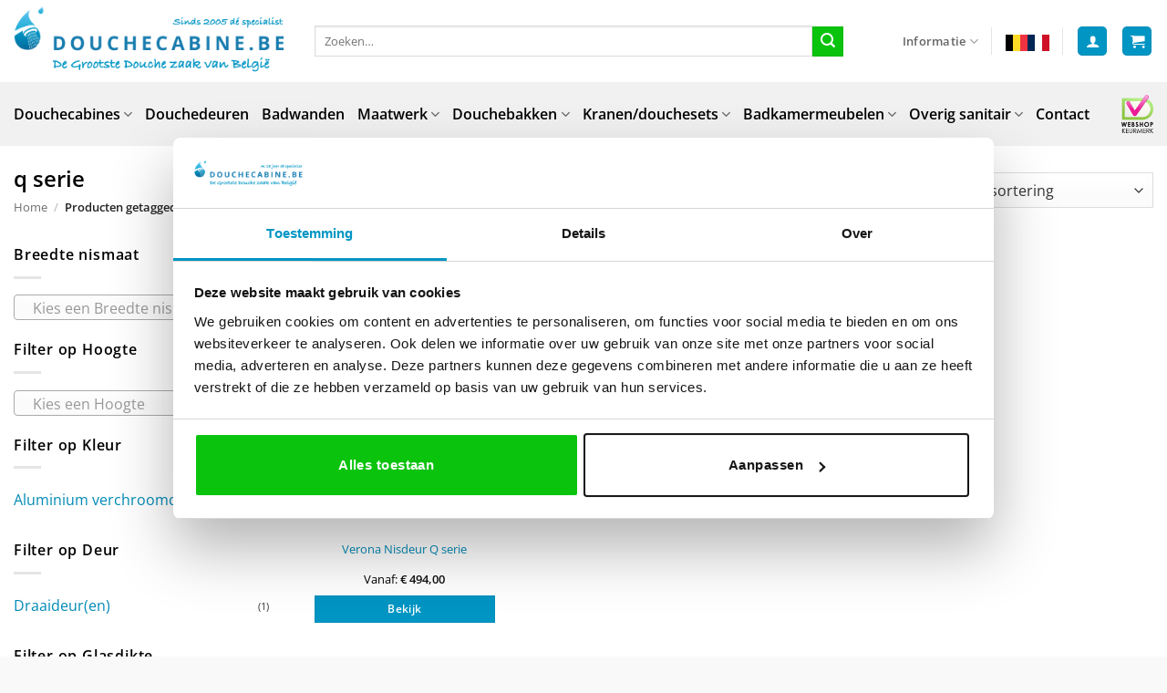

--- FILE ---
content_type: text/html; charset=UTF-8
request_url: https://www.douchecabine.be/product-tag/q-serie/
body_size: 29306
content:
<!DOCTYPE html><html lang="nl-BE" class="loading-site no-js"><head><meta charset="UTF-8" /><link rel="profile" href="http://gmpg.org/xfn/11" /><link rel="pingback" href="https://www.douchecabine.be/xmlrpc.php" /> <script type="text/javascript" data-cookieconsent="ignore" src="[data-uri]" defer></script> <script type="text/javascript"
		id="Cookiebot"
		src="https://consent.cookiebot.com/uc.js"
		data-implementation="wp"
		data-cbid="103b0665-6002-444d-bfa0-912506abef99"
						data-culture="NL"
				data-blockingmode="auto"
	 defer data-deferred="1"></script> <script src="[data-uri]" defer></script> <meta name='robots' content='index, follow, max-image-preview:large, max-snippet:-1, max-video-preview:-1' /><meta name="viewport" content="width=device-width, initial-scale=1" />
 <script data-cfasync="false" data-pagespeed-no-defer>window.dataLayerPYS = window.dataLayerPYS || [];</script> <title>q serie Archieven - Douchecabine.be</title><link rel="canonical" href="https://www.douchecabine.be/product-tag/q-serie/" /><meta property="og:locale" content="nl_BE" /><meta property="og:type" content="article" /><meta property="og:title" content="q serie Archieven - Douchecabine.be" /><meta property="og:url" content="https://www.douchecabine.be/product-tag/q-serie/" /><meta property="og:site_name" content="Douchecabine.be" /><meta name="twitter:card" content="summary_large_image" /> <script type="application/ld+json" class="yoast-schema-graph">{"@context":"https://schema.org","@graph":[{"@type":"CollectionPage","@id":"https://www.douchecabine.be/product-tag/q-serie/","url":"https://www.douchecabine.be/product-tag/q-serie/","name":"q serie Archieven - Douchecabine.be","isPartOf":{"@id":"https://www.douchecabine.be/#website"},"primaryImageOfPage":{"@id":"https://www.douchecabine.be/product-tag/q-serie/#primaryimage"},"image":{"@id":"https://www.douchecabine.be/product-tag/q-serie/#primaryimage"},"thumbnailUrl":"https://www.douchecabine.be/wp-content/uploads/2025/01/Verona-1000-serie-4.jpg","breadcrumb":{"@id":"https://www.douchecabine.be/product-tag/q-serie/#breadcrumb"},"inLanguage":"nl-BE"},{"@type":"ImageObject","inLanguage":"nl-BE","@id":"https://www.douchecabine.be/product-tag/q-serie/#primaryimage","url":"https://www.douchecabine.be/wp-content/uploads/2025/01/Verona-1000-serie-4.jpg","contentUrl":"https://www.douchecabine.be/wp-content/uploads/2025/01/Verona-1000-serie-4.jpg","width":564,"height":846,"caption":"Nisdeur douchedeur voor plaatsing tussen 2 muren."},{"@type":"BreadcrumbList","@id":"https://www.douchecabine.be/product-tag/q-serie/#breadcrumb","itemListElement":[{"@type":"ListItem","position":1,"name":"Home","item":"https://www.douchecabine.be/"},{"@type":"ListItem","position":2,"name":"q serie"}]},{"@type":"WebSite","@id":"https://www.douchecabine.be/#website","url":"https://www.douchecabine.be/","name":"Douchecabine.be","description":"Alles voor uw badkamer","potentialAction":[{"@type":"SearchAction","target":{"@type":"EntryPoint","urlTemplate":"https://www.douchecabine.be/?s={search_term_string}"},"query-input":{"@type":"PropertyValueSpecification","valueRequired":true,"valueName":"search_term_string"}}],"inLanguage":"nl-BE"}]}</script>  <script type='application/javascript' id='pys-version-script'>console.log('PixelYourSite PRO version 12.3.5');</script> <link rel='prefetch' href='https://www.douchecabine.be/wp-content/themes/flatsome/assets/js/flatsome.js?ver=e2eddd6c228105dac048' /><link rel='prefetch' href='https://www.douchecabine.be/wp-content/themes/flatsome/assets/js/chunk.slider.js?ver=3.20.4' /><link rel='prefetch' href='https://www.douchecabine.be/wp-content/themes/flatsome/assets/js/chunk.popups.js?ver=3.20.4' /><link rel='prefetch' href='https://www.douchecabine.be/wp-content/themes/flatsome/assets/js/chunk.tooltips.js?ver=3.20.4' /><link rel='prefetch' href='https://www.douchecabine.be/wp-content/themes/flatsome/assets/js/woocommerce.js?ver=1c9be63d628ff7c3ff4c' /><link rel="alternate" type="application/rss+xml" title="Douchecabine.be &raquo; feed" href="https://www.douchecabine.be/feed/" /><link rel="alternate" type="application/rss+xml" title="Douchecabine.be &raquo; reactiesfeed" href="https://www.douchecabine.be/comments/feed/" /><link rel="alternate" type="application/rss+xml" title="Feed Douchecabine.be &raquo; q serie Tag" href="https://www.douchecabine.be/product-tag/q-serie/feed/" /><link rel="alternate" hreflang="x-default" href="https://douchecabine.be/product-tag/q-serie/" /><link rel="alternate" hreflang="nl-be" href="https://douchecabine.be/product-tag/q-serie/" /><link rel="alternate" hreflang="fr-be" href="https://cabinesdedouche.be/product-tag/q-serie/" /><style id='wp-img-auto-sizes-contain-inline-css' type='text/css'>img:is([sizes=auto i],[sizes^="auto," i]){contain-intrinsic-size:3000px 1500px}</style><link data-optimized="1" rel='stylesheet' id='formidable-css' href='https://www.douchecabine.be/wp-content/litespeed/css/7259969d037bb57eff7ffd9fb317cbc0.css?ver=7cbc0' type='text/css' media='all' /><style id='wp-block-library-inline-css' type='text/css'>:root{--wp-block-synced-color:#7a00df;--wp-block-synced-color--rgb:122,0,223;--wp-bound-block-color:var(--wp-block-synced-color);--wp-editor-canvas-background:#ddd;--wp-admin-theme-color:#007cba;--wp-admin-theme-color--rgb:0,124,186;--wp-admin-theme-color-darker-10:#006ba1;--wp-admin-theme-color-darker-10--rgb:0,107,160.5;--wp-admin-theme-color-darker-20:#005a87;--wp-admin-theme-color-darker-20--rgb:0,90,135;--wp-admin-border-width-focus:2px}@media (min-resolution:192dpi){:root{--wp-admin-border-width-focus:1.5px}}.wp-element-button{cursor:pointer}:root .has-very-light-gray-background-color{background-color:#eee}:root .has-very-dark-gray-background-color{background-color:#313131}:root .has-very-light-gray-color{color:#eee}:root .has-very-dark-gray-color{color:#313131}:root .has-vivid-green-cyan-to-vivid-cyan-blue-gradient-background{background:linear-gradient(135deg,#00d084,#0693e3)}:root .has-purple-crush-gradient-background{background:linear-gradient(135deg,#34e2e4,#4721fb 50%,#ab1dfe)}:root .has-hazy-dawn-gradient-background{background:linear-gradient(135deg,#faaca8,#dad0ec)}:root .has-subdued-olive-gradient-background{background:linear-gradient(135deg,#fafae1,#67a671)}:root .has-atomic-cream-gradient-background{background:linear-gradient(135deg,#fdd79a,#004a59)}:root .has-nightshade-gradient-background{background:linear-gradient(135deg,#330968,#31cdcf)}:root .has-midnight-gradient-background{background:linear-gradient(135deg,#020381,#2874fc)}:root{--wp--preset--font-size--normal:16px;--wp--preset--font-size--huge:42px}.has-regular-font-size{font-size:1em}.has-larger-font-size{font-size:2.625em}.has-normal-font-size{font-size:var(--wp--preset--font-size--normal)}.has-huge-font-size{font-size:var(--wp--preset--font-size--huge)}.has-text-align-center{text-align:center}.has-text-align-left{text-align:left}.has-text-align-right{text-align:right}.has-fit-text{white-space:nowrap!important}#end-resizable-editor-section{display:none}.aligncenter{clear:both}.items-justified-left{justify-content:flex-start}.items-justified-center{justify-content:center}.items-justified-right{justify-content:flex-end}.items-justified-space-between{justify-content:space-between}.screen-reader-text{border:0;clip-path:inset(50%);height:1px;margin:-1px;overflow:hidden;padding:0;position:absolute;width:1px;word-wrap:normal!important}.screen-reader-text:focus{background-color:#ddd;clip-path:none;color:#444;display:block;font-size:1em;height:auto;left:5px;line-height:normal;padding:15px 23px 14px;text-decoration:none;top:5px;width:auto;z-index:100000}html :where(.has-border-color){border-style:solid}html :where([style*=border-top-color]){border-top-style:solid}html :where([style*=border-right-color]){border-right-style:solid}html :where([style*=border-bottom-color]){border-bottom-style:solid}html :where([style*=border-left-color]){border-left-style:solid}html :where([style*=border-width]){border-style:solid}html :where([style*=border-top-width]){border-top-style:solid}html :where([style*=border-right-width]){border-right-style:solid}html :where([style*=border-bottom-width]){border-bottom-style:solid}html :where([style*=border-left-width]){border-left-style:solid}html :where(img[class*=wp-image-]){height:auto;max-width:100%}:where(figure){margin:0 0 1em}html :where(.is-position-sticky){--wp-admin--admin-bar--position-offset:var(--wp-admin--admin-bar--height,0px)}@media screen and (max-width:600px){html :where(.is-position-sticky){--wp-admin--admin-bar--position-offset:0px}}</style><link data-optimized="1" rel='stylesheet' id='wc-blocks-style-css' href='https://www.douchecabine.be/wp-content/litespeed/css/71b131d65dc54bf55d994239c64a117a.css?ver=a117a' type='text/css' media='all' /><style id='global-styles-inline-css' type='text/css'>:root{--wp--preset--aspect-ratio--square:1;--wp--preset--aspect-ratio--4-3:4/3;--wp--preset--aspect-ratio--3-4:3/4;--wp--preset--aspect-ratio--3-2:3/2;--wp--preset--aspect-ratio--2-3:2/3;--wp--preset--aspect-ratio--16-9:16/9;--wp--preset--aspect-ratio--9-16:9/16;--wp--preset--color--black:#000000;--wp--preset--color--cyan-bluish-gray:#abb8c3;--wp--preset--color--white:#ffffff;--wp--preset--color--pale-pink:#f78da7;--wp--preset--color--vivid-red:#cf2e2e;--wp--preset--color--luminous-vivid-orange:#ff6900;--wp--preset--color--luminous-vivid-amber:#fcb900;--wp--preset--color--light-green-cyan:#7bdcb5;--wp--preset--color--vivid-green-cyan:#00d084;--wp--preset--color--pale-cyan-blue:#8ed1fc;--wp--preset--color--vivid-cyan-blue:#0693e3;--wp--preset--color--vivid-purple:#9b51e0;--wp--preset--color--primary:#0095c3;--wp--preset--color--secondary:#0ac30d;--wp--preset--color--success:#627D47;--wp--preset--color--alert:#b20000;--wp--preset--gradient--vivid-cyan-blue-to-vivid-purple:linear-gradient(135deg,rgb(6,147,227) 0%,rgb(155,81,224) 100%);--wp--preset--gradient--light-green-cyan-to-vivid-green-cyan:linear-gradient(135deg,rgb(122,220,180) 0%,rgb(0,208,130) 100%);--wp--preset--gradient--luminous-vivid-amber-to-luminous-vivid-orange:linear-gradient(135deg,rgb(252,185,0) 0%,rgb(255,105,0) 100%);--wp--preset--gradient--luminous-vivid-orange-to-vivid-red:linear-gradient(135deg,rgb(255,105,0) 0%,rgb(207,46,46) 100%);--wp--preset--gradient--very-light-gray-to-cyan-bluish-gray:linear-gradient(135deg,rgb(238,238,238) 0%,rgb(169,184,195) 100%);--wp--preset--gradient--cool-to-warm-spectrum:linear-gradient(135deg,rgb(74,234,220) 0%,rgb(151,120,209) 20%,rgb(207,42,186) 40%,rgb(238,44,130) 60%,rgb(251,105,98) 80%,rgb(254,248,76) 100%);--wp--preset--gradient--blush-light-purple:linear-gradient(135deg,rgb(255,206,236) 0%,rgb(152,150,240) 100%);--wp--preset--gradient--blush-bordeaux:linear-gradient(135deg,rgb(254,205,165) 0%,rgb(254,45,45) 50%,rgb(107,0,62) 100%);--wp--preset--gradient--luminous-dusk:linear-gradient(135deg,rgb(255,203,112) 0%,rgb(199,81,192) 50%,rgb(65,88,208) 100%);--wp--preset--gradient--pale-ocean:linear-gradient(135deg,rgb(255,245,203) 0%,rgb(182,227,212) 50%,rgb(51,167,181) 100%);--wp--preset--gradient--electric-grass:linear-gradient(135deg,rgb(202,248,128) 0%,rgb(113,206,126) 100%);--wp--preset--gradient--midnight:linear-gradient(135deg,rgb(2,3,129) 0%,rgb(40,116,252) 100%);--wp--preset--font-size--small:13px;--wp--preset--font-size--medium:20px;--wp--preset--font-size--large:36px;--wp--preset--font-size--x-large:42px;--wp--preset--spacing--20:0.44rem;--wp--preset--spacing--30:0.67rem;--wp--preset--spacing--40:1rem;--wp--preset--spacing--50:1.5rem;--wp--preset--spacing--60:2.25rem;--wp--preset--spacing--70:3.38rem;--wp--preset--spacing--80:5.06rem;--wp--preset--shadow--natural:6px 6px 9px rgba(0, 0, 0, 0.2);--wp--preset--shadow--deep:12px 12px 50px rgba(0, 0, 0, 0.4);--wp--preset--shadow--sharp:6px 6px 0px rgba(0, 0, 0, 0.2);--wp--preset--shadow--outlined:6px 6px 0px -3px rgb(255, 255, 255), 6px 6px rgb(0, 0, 0);--wp--preset--shadow--crisp:6px 6px 0px rgb(0, 0, 0)}:where(body){margin:0}.wp-site-blocks>.alignleft{float:left;margin-right:2em}.wp-site-blocks>.alignright{float:right;margin-left:2em}.wp-site-blocks>.aligncenter{justify-content:center;margin-left:auto;margin-right:auto}:where(.is-layout-flex){gap:.5em}:where(.is-layout-grid){gap:.5em}.is-layout-flow>.alignleft{float:left;margin-inline-start:0;margin-inline-end:2em}.is-layout-flow>.alignright{float:right;margin-inline-start:2em;margin-inline-end:0}.is-layout-flow>.aligncenter{margin-left:auto!important;margin-right:auto!important}.is-layout-constrained>.alignleft{float:left;margin-inline-start:0;margin-inline-end:2em}.is-layout-constrained>.alignright{float:right;margin-inline-start:2em;margin-inline-end:0}.is-layout-constrained>.aligncenter{margin-left:auto!important;margin-right:auto!important}.is-layout-constrained>:where(:not(.alignleft):not(.alignright):not(.alignfull)){margin-left:auto!important;margin-right:auto!important}body .is-layout-flex{display:flex}.is-layout-flex{flex-wrap:wrap;align-items:center}.is-layout-flex>:is(*,div){margin:0}body .is-layout-grid{display:grid}.is-layout-grid>:is(*,div){margin:0}body{padding-top:0;padding-right:0;padding-bottom:0;padding-left:0}a:where(:not(.wp-element-button)){text-decoration:none}:root :where(.wp-element-button,.wp-block-button__link){background-color:#32373c;border-width:0;color:#fff;font-family:inherit;font-size:inherit;font-style:inherit;font-weight:inherit;letter-spacing:inherit;line-height:inherit;padding-top:calc(0.667em + 2px);padding-right:calc(1.333em + 2px);padding-bottom:calc(0.667em + 2px);padding-left:calc(1.333em + 2px);text-decoration:none;text-transform:inherit}.has-black-color{color:var(--wp--preset--color--black)!important}.has-cyan-bluish-gray-color{color:var(--wp--preset--color--cyan-bluish-gray)!important}.has-white-color{color:var(--wp--preset--color--white)!important}.has-pale-pink-color{color:var(--wp--preset--color--pale-pink)!important}.has-vivid-red-color{color:var(--wp--preset--color--vivid-red)!important}.has-luminous-vivid-orange-color{color:var(--wp--preset--color--luminous-vivid-orange)!important}.has-luminous-vivid-amber-color{color:var(--wp--preset--color--luminous-vivid-amber)!important}.has-light-green-cyan-color{color:var(--wp--preset--color--light-green-cyan)!important}.has-vivid-green-cyan-color{color:var(--wp--preset--color--vivid-green-cyan)!important}.has-pale-cyan-blue-color{color:var(--wp--preset--color--pale-cyan-blue)!important}.has-vivid-cyan-blue-color{color:var(--wp--preset--color--vivid-cyan-blue)!important}.has-vivid-purple-color{color:var(--wp--preset--color--vivid-purple)!important}.has-primary-color{color:var(--wp--preset--color--primary)!important}.has-secondary-color{color:var(--wp--preset--color--secondary)!important}.has-success-color{color:var(--wp--preset--color--success)!important}.has-alert-color{color:var(--wp--preset--color--alert)!important}.has-black-background-color{background-color:var(--wp--preset--color--black)!important}.has-cyan-bluish-gray-background-color{background-color:var(--wp--preset--color--cyan-bluish-gray)!important}.has-white-background-color{background-color:var(--wp--preset--color--white)!important}.has-pale-pink-background-color{background-color:var(--wp--preset--color--pale-pink)!important}.has-vivid-red-background-color{background-color:var(--wp--preset--color--vivid-red)!important}.has-luminous-vivid-orange-background-color{background-color:var(--wp--preset--color--luminous-vivid-orange)!important}.has-luminous-vivid-amber-background-color{background-color:var(--wp--preset--color--luminous-vivid-amber)!important}.has-light-green-cyan-background-color{background-color:var(--wp--preset--color--light-green-cyan)!important}.has-vivid-green-cyan-background-color{background-color:var(--wp--preset--color--vivid-green-cyan)!important}.has-pale-cyan-blue-background-color{background-color:var(--wp--preset--color--pale-cyan-blue)!important}.has-vivid-cyan-blue-background-color{background-color:var(--wp--preset--color--vivid-cyan-blue)!important}.has-vivid-purple-background-color{background-color:var(--wp--preset--color--vivid-purple)!important}.has-primary-background-color{background-color:var(--wp--preset--color--primary)!important}.has-secondary-background-color{background-color:var(--wp--preset--color--secondary)!important}.has-success-background-color{background-color:var(--wp--preset--color--success)!important}.has-alert-background-color{background-color:var(--wp--preset--color--alert)!important}.has-black-border-color{border-color:var(--wp--preset--color--black)!important}.has-cyan-bluish-gray-border-color{border-color:var(--wp--preset--color--cyan-bluish-gray)!important}.has-white-border-color{border-color:var(--wp--preset--color--white)!important}.has-pale-pink-border-color{border-color:var(--wp--preset--color--pale-pink)!important}.has-vivid-red-border-color{border-color:var(--wp--preset--color--vivid-red)!important}.has-luminous-vivid-orange-border-color{border-color:var(--wp--preset--color--luminous-vivid-orange)!important}.has-luminous-vivid-amber-border-color{border-color:var(--wp--preset--color--luminous-vivid-amber)!important}.has-light-green-cyan-border-color{border-color:var(--wp--preset--color--light-green-cyan)!important}.has-vivid-green-cyan-border-color{border-color:var(--wp--preset--color--vivid-green-cyan)!important}.has-pale-cyan-blue-border-color{border-color:var(--wp--preset--color--pale-cyan-blue)!important}.has-vivid-cyan-blue-border-color{border-color:var(--wp--preset--color--vivid-cyan-blue)!important}.has-vivid-purple-border-color{border-color:var(--wp--preset--color--vivid-purple)!important}.has-primary-border-color{border-color:var(--wp--preset--color--primary)!important}.has-secondary-border-color{border-color:var(--wp--preset--color--secondary)!important}.has-success-border-color{border-color:var(--wp--preset--color--success)!important}.has-alert-border-color{border-color:var(--wp--preset--color--alert)!important}.has-vivid-cyan-blue-to-vivid-purple-gradient-background{background:var(--wp--preset--gradient--vivid-cyan-blue-to-vivid-purple)!important}.has-light-green-cyan-to-vivid-green-cyan-gradient-background{background:var(--wp--preset--gradient--light-green-cyan-to-vivid-green-cyan)!important}.has-luminous-vivid-amber-to-luminous-vivid-orange-gradient-background{background:var(--wp--preset--gradient--luminous-vivid-amber-to-luminous-vivid-orange)!important}.has-luminous-vivid-orange-to-vivid-red-gradient-background{background:var(--wp--preset--gradient--luminous-vivid-orange-to-vivid-red)!important}.has-very-light-gray-to-cyan-bluish-gray-gradient-background{background:var(--wp--preset--gradient--very-light-gray-to-cyan-bluish-gray)!important}.has-cool-to-warm-spectrum-gradient-background{background:var(--wp--preset--gradient--cool-to-warm-spectrum)!important}.has-blush-light-purple-gradient-background{background:var(--wp--preset--gradient--blush-light-purple)!important}.has-blush-bordeaux-gradient-background{background:var(--wp--preset--gradient--blush-bordeaux)!important}.has-luminous-dusk-gradient-background{background:var(--wp--preset--gradient--luminous-dusk)!important}.has-pale-ocean-gradient-background{background:var(--wp--preset--gradient--pale-ocean)!important}.has-electric-grass-gradient-background{background:var(--wp--preset--gradient--electric-grass)!important}.has-midnight-gradient-background{background:var(--wp--preset--gradient--midnight)!important}.has-small-font-size{font-size:var(--wp--preset--font-size--small)!important}.has-medium-font-size{font-size:var(--wp--preset--font-size--medium)!important}.has-large-font-size{font-size:var(--wp--preset--font-size--large)!important}.has-x-large-font-size{font-size:var(--wp--preset--font-size--x-large)!important}</style><link data-optimized="1" rel='stylesheet' id='clonable-admin-bar-css' href='https://www.douchecabine.be/wp-content/litespeed/css/75c2999416f828e468f15ba1596db88a.css?ver=db88a' type='text/css' media='all' /><link data-optimized="1" rel='stylesheet' id='iconic-was-styles-css' href='https://www.douchecabine.be/wp-content/litespeed/css/dcb83a76baa4d1528dba5d5074ff41e1.css?ver=f41e1' type='text/css' media='all' /><link data-optimized="1" rel='stylesheet' id='iconic-was-flatsome-styles-css' href='https://www.douchecabine.be/wp-content/litespeed/css/bb0a53a555a83a4b6010d6836277723f.css?ver=7723f' type='text/css' media='all' /><style id='woocommerce-inline-inline-css' type='text/css'>.woocommerce form .form-row .required{visibility:visible}</style><style id='wclt-dummy-handle-inline-css' type='text/css'>.lead-time-separator{padding:0 8px;color:rgb(0 0 0 / .15)}.archive .stock .wclt_lead_time{display:block!important}</style><link data-optimized="1" rel='stylesheet' id='mollie-applepaydirect-css' href='https://www.douchecabine.be/wp-content/litespeed/css/af5aecf5683d918385018f9dcde197a3.css?ver=197a3' type='text/css' media='screen' /><link data-optimized="1" rel='stylesheet' id='wc-pb-checkout-blocks-css' href='https://www.douchecabine.be/wp-content/litespeed/css/2f40933e72526817bc89c14f1feee35e.css?ver=ee35e' type='text/css' media='all' /><link data-optimized="1" rel='stylesheet' id='wc-bundle-style-css' href='https://www.douchecabine.be/wp-content/litespeed/css/100086562d2229fd1a0b7c8362e2d06b.css?ver=2d06b' type='text/css' media='all' /><link data-optimized="1" rel='stylesheet' id='flatsome-main-css' href='https://www.douchecabine.be/wp-content/litespeed/css/16135a2fdd9d1722a20056328911ee45.css?ver=1ee45' type='text/css' media='all' /><style id='flatsome-main-inline-css' type='text/css'>@font-face{font-family:"fl-icons";font-display:block;src:url(https://www.douchecabine.be/wp-content/themes/flatsome/assets/css/icons/fl-icons.eot?v=3.20.4);src:url(https://www.douchecabine.be/wp-content/themes/flatsome/assets/css/icons/fl-icons.eot#iefix?v=3.20.4) format("embedded-opentype"),url(https://www.douchecabine.be/wp-content/themes/flatsome/assets/css/icons/fl-icons.woff2?v=3.20.4) format("woff2"),url(https://www.douchecabine.be/wp-content/themes/flatsome/assets/css/icons/fl-icons.ttf?v=3.20.4) format("truetype"),url(https://www.douchecabine.be/wp-content/themes/flatsome/assets/css/icons/fl-icons.woff?v=3.20.4) format("woff"),url(https://www.douchecabine.be/wp-content/themes/flatsome/assets/css/icons/fl-icons.svg?v=3.20.4#fl-icons) format("svg")}</style><link data-optimized="1" rel='stylesheet' id='flatsome-shop-css' href='https://www.douchecabine.be/wp-content/litespeed/css/4df66fb573fe2c6c1384d3e4ab8cf352.css?ver=cf352' type='text/css' media='all' /><link data-optimized="1" rel='stylesheet' id='flatsome-style-css' href='https://www.douchecabine.be/wp-content/litespeed/css/fcb69e4f0208619bd460bcb233272a30.css?ver=72a30' type='text/css' media='all' /> <script type="text/javascript" id="jquery-core-js-extra" src="[data-uri]" defer></script> <script type="text/javascript" src="https://www.douchecabine.be/wp-includes/js/jquery/jquery.min.js" id="jquery-core-js"></script> <script data-optimized="1" type="text/javascript" src="https://www.douchecabine.be/wp-content/litespeed/js/05d94955e829d8040ba62c6a3d4c97cd.js?ver=c97cd" id="jquery-migrate-js" defer data-deferred="1"></script> <script data-optimized="1" type="text/javascript" src="https://www.douchecabine.be/wp-content/litespeed/js/dbf7d95d413a99e1416c53df715c9a74.js?ver=c9a74" id="wc-jquery-blockui-js" data-wp-strategy="defer"></script> <script type="text/javascript" id="wc-add-to-cart-js-extra" src="[data-uri]" defer></script> <script data-optimized="1" type="text/javascript" src="https://www.douchecabine.be/wp-content/litespeed/js/d61b7c8957101398e54a5acca1417110.js?ver=17110" id="wc-add-to-cart-js" defer="defer" data-wp-strategy="defer"></script> <script data-optimized="1" type="text/javascript" src="https://www.douchecabine.be/wp-content/litespeed/js/1bd05bd2a7a05bd665330868abeddafe.js?ver=ddafe" id="wc-js-cookie-js" data-wp-strategy="defer"></script> <script data-optimized="1" type="text/javascript" src="https://www.douchecabine.be/wp-content/litespeed/js/36d72da9c81e372c9f5f7c850c4d137e.js?ver=d137e" id="jquery-bind-first-js" defer data-deferred="1"></script> <script data-optimized="1" type="text/javascript" data-cookieconsent="ignore" src="https://www.douchecabine.be/wp-content/litespeed/js/16fd29c2e8f38d806fc18ee382be8565.js?ver=e8565" id="js-cookie-pys-js" defer data-deferred="1"></script> <script data-optimized="1" type="text/javascript" src="https://www.douchecabine.be/wp-content/litespeed/js/ec5c55c942a9dc0d8975df2323ae9035.js?ver=e9035" id="js-sha256-js" defer data-deferred="1"></script> <script data-optimized="1" type="text/javascript" src="https://www.douchecabine.be/wp-content/litespeed/js/59afbe7f23d9792a68567bb22522f0d4.js?ver=2f0d4" id="js-tld-js" defer data-deferred="1"></script> <script type="text/javascript" id="pys-js-extra" src="[data-uri]" defer></script> <script data-optimized="1" type="text/javascript" src="https://www.douchecabine.be/wp-content/litespeed/js/c60cf75277c2c0ac6c279f5f052c6ae2.js?ver=c6ae2" id="pys-js" defer data-deferred="1"></script> <script data-optimized="1" type="text/javascript" src="https://www.douchecabine.be/wp-content/litespeed/js/4d27dbc743eb1dd49dcb227bec488b18.js?ver=88b18" id="pys_sp_public_js-js" defer data-deferred="1"></script> <link rel="https://api.w.org/" href="https://www.douchecabine.be/wp-json/" /><link rel="alternate" title="JSON" type="application/json" href="https://www.douchecabine.be/wp-json/wp/v2/product_tag/141" /><link rel="EditURI" type="application/rsd+xml" title="RSD" href="https://www.douchecabine.be/xmlrpc.php?rsd" /><meta name="generator" content="WordPress 6.9" /><meta name="generator" content="WooCommerce 10.4.3" />
 <script type="text/javascript" src="[data-uri]" defer></script> <style>.wclt-display.post-type-archive-product .product .stock{margin-top:.7em}</style><noscript><style>.woocommerce-product-gallery{ opacity: 1 !important; }</style></noscript><link rel="icon" href="https://www.douchecabine.be/wp-content/uploads/2020/07/cropped-favicon-douchecabine-32x32.png" sizes="32x32" /><link rel="icon" href="https://www.douchecabine.be/wp-content/uploads/2020/07/cropped-favicon-douchecabine-192x192.png" sizes="192x192" /><link rel="apple-touch-icon" href="https://www.douchecabine.be/wp-content/uploads/2020/07/cropped-favicon-douchecabine-180x180.png" /><meta name="msapplication-TileImage" content="https://www.douchecabine.be/wp-content/uploads/2020/07/cropped-favicon-douchecabine-270x270.png" /><style id="custom-css" type="text/css">:root{--primary-color:#0095c3;--fs-color-primary:#0095c3;--fs-color-secondary:#0ac30d;--fs-color-success:#627D47;--fs-color-alert:#b20000;--fs-color-base:#000000;--fs-experimental-link-color:#008ab6;--fs-experimental-link-color-hover:#111}.tooltipster-base{--tooltip-color:#fff;--tooltip-bg-color:#000}.off-canvas-right .mfp-content,.off-canvas-left .mfp-content{--drawer-width:300px}.off-canvas .mfp-content.off-canvas-cart{--drawer-width:360px}.container-width,.full-width .ubermenu-nav,.container,.row{max-width:1350px}.row.row-collapse{max-width:1320px}.row.row-small{max-width:1342.5px}.row.row-large{max-width:1380px}.header-main{height:90px}#logo img{max-height:90px}#logo{width:300px}.header-bottom{min-height:50px}.header-top{min-height:30px}.transparent .header-main{height:30px}.transparent #logo img{max-height:30px}.has-transparent+.page-title:first-of-type,.has-transparent+#main>.page-title,.has-transparent+#main>div>.page-title,.has-transparent+#main .page-header-wrapper:first-of-type .page-title{padding-top:110px}.header.show-on-scroll,.stuck .header-main{height:91px!important}.stuck #logo img{max-height:91px!important}.search-form{width:90%}.header-bg-color{background-color:#fff}.header-bottom{background-color:#f1f1f1}.header-main .nav>li>a{line-height:16px}.stuck .header-main .nav>li>a{line-height:50px}.header-bottom-nav>li>a{line-height:50px}@media (max-width:549px){.header-main{height:70px}#logo img{max-height:70px}}.nav-dropdown-has-arrow.nav-dropdown-has-border li.has-dropdown:before{border-bottom-color:#0095c3}.nav .nav-dropdown{border-color:#0095c3}.nav-dropdown{font-size:88%}.nav-dropdown-has-arrow li.has-dropdown:after{border-bottom-color:#0095c3}.nav .nav-dropdown{background-color:#0095c3}h1,h2,h3,h4,h5,h6,.heading-font{color:#000}body{font-size:100%}@media screen and (max-width:549px){body{font-size:100%}}body{font-family:"Open Sans",sans-serif}body{font-weight:400;font-style:normal}.nav>li>a{font-family:"Open Sans",sans-serif}.mobile-sidebar-levels-2 .nav>li>ul>li>a{font-family:"Open Sans",sans-serif}.nav>li>a,.mobile-sidebar-levels-2 .nav>li>ul>li>a{font-weight:600;font-style:normal}h1,h2,h3,h4,h5,h6,.heading-font,.off-canvas-center .nav-sidebar.nav-vertical>li>a{font-family:"Open Sans",sans-serif}h1,h2,h3,h4,h5,h6,.heading-font,.banner h1,.banner h2{font-weight:600;font-style:normal}.alt-font{font-family:"Open Sans",sans-serif}.alt-font{font-weight:400!important;font-style:normal!important}.breadcrumbs{text-transform:none}button,.button{text-transform:none}.nav>li>a,.links>li>a{text-transform:none}.section-title span{text-transform:none}h3.widget-title,span.widget-title{text-transform:none}.header:not(.transparent) .header-bottom-nav.nav>li>a{color:#000}.header:not(.transparent) .header-bottom-nav.nav>li>a:hover,.header:not(.transparent) .header-bottom-nav.nav>li.active>a,.header:not(.transparent) .header-bottom-nav.nav>li.current>a,.header:not(.transparent) .header-bottom-nav.nav>li>a.active,.header:not(.transparent) .header-bottom-nav.nav>li>a.current{color:#008ab6}.header-bottom-nav.nav-line-bottom>li>a:before,.header-bottom-nav.nav-line-grow>li>a:before,.header-bottom-nav.nav-line>li>a:before,.header-bottom-nav.nav-box>li>a:hover,.header-bottom-nav.nav-box>li.active>a,.header-bottom-nav.nav-pills>li>a:hover,.header-bottom-nav.nav-pills>li.active>a{color:#FFF!important;background-color:#008ab6}.widget:where(:not(.widget_shopping_cart)) a{color:#000}.widget:where(:not(.widget_shopping_cart)) a:hover{color:}.widget .tagcloud a:hover{border-color:;background-color:}@media screen and (min-width:550px){.products .box-vertical .box-image{min-width:300px!important;width:300px!important}}.footer-1{background-color:#008ab6}.footer-2{background-color:#fff}.absolute-footer,html{background-color:#f9f9f9}.page-title-small+main .product-container>.row{padding-top:0}.nav-vertical-fly-out>li+li{border-top-width:1px;border-top-style:solid}.demo_store{background-color:#008ab6}.woocommerce-store-notice__dismiss-link{color:#fff}.product-footer .woocommerce-tabs{padding:30px 30px;border-top:0 solid #ececec;background-color:#fafafa;margin-bottom:30px;border-radius:8px}.productpage{padding-left:0px!important;padding-right:0px!important}.nav-dark .is-outline,.dark .nav>li>a,.dark .nav>li.html,.dark .nav-vertical li li.menu-item-has-children>a,.dark .nav-vertical>li>ul li a,.nav-dropdown.dark>li>a,.nav-dropdown.dark .nav-column>li>a,.nav-dark .nav>li>a,.nav-dark .nav>li>button{color:#fff}.back-to-top.active{background:#017ba9;color:#fff}.woocommerce div.product .out-of-stock{color:red}.box-image .out-of-stock-label{display:none}.box-text{font-size:.8em}.nav-dropdown{min-width:300px}.pswp{background:#000}.title-wrapper{line-height:4em}.fa,.far,.fas{font-family:"Font Awesome 5 Free";color:#0095c3}ul.informatie-onder-add-to-cart{margin-top:0;font-size:12px;font-style:italic;padding:0}ul.informatie-onder-add-to-cart li{margin:0 0 0 0}form{margin-bottom:.1em}woocommerce-product-attributes-item woocommerce-product-attributes-item--weight{display:none}.woocommerce-shipping-destination,.shipping-calculator-button{display:none}h1,h2,h3,h4,h5,h6{margin-bottom:.25em}li{display:list-item;text-align:-webkit-match-parent}ul{list-style-position:inside;padding-right:10px}.flatsome-cookies{padding:15px 30px 35px 30px}.tab-panels .panel.active{margin:20px}#billing_address_2_field>label,#shipping_address_2_field>label{opacity:100!important;overflow:inherit}.cross-sells{display:none}.cs_preview_container a,.cs_preview_container button,.cs_preview_container .btn{text-transform:none}a#CybotCookiebotDialogPoweredbyCybot,div#CybotCookiebotDialogPoweredByText{display:none}#CookiebotWidget .CookiebotWidget-body .CookiebotWidget-main-logo{display:none}#CybotCookiebotDialogPoweredbyCybot svg{display:none}#CybotCookiebotDialogBodyButtonsWrapper{display:flex;flex-direction:row}#CybotCookiebotDialogBodyButtonDecline{order:2}#CybotCookiebotDialogBodyButtonAccept{order:1;margin-right:.5em}#CybotCookiebotDialogBodyLevelButtonLevelOptinAllowallSelection,#CybotCookiebotDialogBodyLevelButtonCustomize{order:3}@media screen and (min-width:601px){#CybotCookiebotDialogFooter #CybotCookiebotDialogBodyButtons .CybotCookiebotDialogBodyButton:not(:last-of-type),#CybotCookiebotDialogFooter .CybotCookiebotDialogBodyButton,#CybotCookiebotDialogFooter .CybotCookiebotDialogBodyButton:not(:first-of-type){margin-bottom:0;width:50%!important;margin-right:5px}}.woocommerce-product-attributes{width:100%;border-collapse:collapse}.woocommerce-product-attributes tr:nth-child(odd){background-color:#dce8ee}.woocommerce-product-attributes tr:nth-child(even){background-color:#fff}.woocommerce-product-attributes td,.woocommerce-product-attributes th{padding:10px;border-bottom:1px solid #ddd}.woocommerce-product-attributes th{text-align:left;font-weight:700}.woocommerce-product-attributes th{letter-spacing:0em;line-height:1.05;text-transform:none}.woocommerce-product-attributes-item--weight{display:none!important}.woocommerce-product-attributes-item--weight{display:none!important}@media (max-width:549px){.product-footer .woocommerce-tabs{padding:10px 10px;border-top:0 solid #ececec;background-color:#fafafa;margin-bottom:30px}}.label-new.menu-item>a:after{content:"Nieuw"}.label-hot.menu-item>a:after{content:"Hot"}.label-sale.menu-item>a:after{content:"Aanbieding"}.label-popular.menu-item>a:after{content:"Populair"}</style><style type="text/css" id="wp-custom-css">.box-image img{width:auto;max-width:100%;height:auto;transform:translateZ(0);margin:0 auto;padding:10px}.box-image img{max-height:100%;max-width:100%;position:absolute;top:0;bottom:0;left:0;right:0;margin:auto}.box-image{width:100%;max-width:250px;height:300px}.box-text .button{margin-top:1em;width:100%;font-size:12px}</style><style id="infinite-scroll-css" type="text/css">.page-load-status,.archive .woocommerce-pagination{display:none}</style><style id="kirki-inline-styles">@font-face{font-family:'Open Sans';font-style:normal;font-weight:400;font-stretch:100%;font-display:swap;src:url(https://www.douchecabine.be/wp-content/fonts/open-sans/memvYaGs126MiZpBA-UvWbX2vVnXBbObj2OVTSKmu1aB.woff2) format('woff2');unicode-range:U+0460-052F,U+1C80-1C8A,U+20B4,U+2DE0-2DFF,U+A640-A69F,U+FE2E-FE2F}@font-face{font-family:'Open Sans';font-style:normal;font-weight:400;font-stretch:100%;font-display:swap;src:url(https://www.douchecabine.be/wp-content/fonts/open-sans/memvYaGs126MiZpBA-UvWbX2vVnXBbObj2OVTSumu1aB.woff2) format('woff2');unicode-range:U+0301,U+0400-045F,U+0490-0491,U+04B0-04B1,U+2116}@font-face{font-family:'Open Sans';font-style:normal;font-weight:400;font-stretch:100%;font-display:swap;src:url(https://www.douchecabine.be/wp-content/fonts/open-sans/memvYaGs126MiZpBA-UvWbX2vVnXBbObj2OVTSOmu1aB.woff2) format('woff2');unicode-range:U+1F00-1FFF}@font-face{font-family:'Open Sans';font-style:normal;font-weight:400;font-stretch:100%;font-display:swap;src:url(https://www.douchecabine.be/wp-content/fonts/open-sans/memvYaGs126MiZpBA-UvWbX2vVnXBbObj2OVTSymu1aB.woff2) format('woff2');unicode-range:U+0370-0377,U+037A-037F,U+0384-038A,U+038C,U+038E-03A1,U+03A3-03FF}@font-face{font-family:'Open Sans';font-style:normal;font-weight:400;font-stretch:100%;font-display:swap;src:url(https://www.douchecabine.be/wp-content/fonts/open-sans/memvYaGs126MiZpBA-UvWbX2vVnXBbObj2OVTS2mu1aB.woff2) format('woff2');unicode-range:U+0307-0308,U+0590-05FF,U+200C-2010,U+20AA,U+25CC,U+FB1D-FB4F}@font-face{font-family:'Open Sans';font-style:normal;font-weight:400;font-stretch:100%;font-display:swap;src:url(https://www.douchecabine.be/wp-content/fonts/open-sans/memvYaGs126MiZpBA-UvWbX2vVnXBbObj2OVTVOmu1aB.woff2) format('woff2');unicode-range:U+0302-0303,U+0305,U+0307-0308,U+0310,U+0312,U+0315,U+031A,U+0326-0327,U+032C,U+032F-0330,U+0332-0333,U+0338,U+033A,U+0346,U+034D,U+0391-03A1,U+03A3-03A9,U+03B1-03C9,U+03D1,U+03D5-03D6,U+03F0-03F1,U+03F4-03F5,U+2016-2017,U+2034-2038,U+203C,U+2040,U+2043,U+2047,U+2050,U+2057,U+205F,U+2070-2071,U+2074-208E,U+2090-209C,U+20D0-20DC,U+20E1,U+20E5-20EF,U+2100-2112,U+2114-2115,U+2117-2121,U+2123-214F,U+2190,U+2192,U+2194-21AE,U+21B0-21E5,U+21F1-21F2,U+21F4-2211,U+2213-2214,U+2216-22FF,U+2308-230B,U+2310,U+2319,U+231C-2321,U+2336-237A,U+237C,U+2395,U+239B-23B7,U+23D0,U+23DC-23E1,U+2474-2475,U+25AF,U+25B3,U+25B7,U+25BD,U+25C1,U+25CA,U+25CC,U+25FB,U+266D-266F,U+27C0-27FF,U+2900-2AFF,U+2B0E-2B11,U+2B30-2B4C,U+2BFE,U+3030,U+FF5B,U+FF5D,U+1D400-1D7FF,U+1EE00-1EEFF}@font-face{font-family:'Open Sans';font-style:normal;font-weight:400;font-stretch:100%;font-display:swap;src:url(https://www.douchecabine.be/wp-content/fonts/open-sans/memvYaGs126MiZpBA-UvWbX2vVnXBbObj2OVTUGmu1aB.woff2) format('woff2');unicode-range:U+0001-000C,U+000E-001F,U+007F-009F,U+20DD-20E0,U+20E2-20E4,U+2150-218F,U+2190,U+2192,U+2194-2199,U+21AF,U+21E6-21F0,U+21F3,U+2218-2219,U+2299,U+22C4-22C6,U+2300-243F,U+2440-244A,U+2460-24FF,U+25A0-27BF,U+2800-28FF,U+2921-2922,U+2981,U+29BF,U+29EB,U+2B00-2BFF,U+4DC0-4DFF,U+FFF9-FFFB,U+10140-1018E,U+10190-1019C,U+101A0,U+101D0-101FD,U+102E0-102FB,U+10E60-10E7E,U+1D2C0-1D2D3,U+1D2E0-1D37F,U+1F000-1F0FF,U+1F100-1F1AD,U+1F1E6-1F1FF,U+1F30D-1F30F,U+1F315,U+1F31C,U+1F31E,U+1F320-1F32C,U+1F336,U+1F378,U+1F37D,U+1F382,U+1F393-1F39F,U+1F3A7-1F3A8,U+1F3AC-1F3AF,U+1F3C2,U+1F3C4-1F3C6,U+1F3CA-1F3CE,U+1F3D4-1F3E0,U+1F3ED,U+1F3F1-1F3F3,U+1F3F5-1F3F7,U+1F408,U+1F415,U+1F41F,U+1F426,U+1F43F,U+1F441-1F442,U+1F444,U+1F446-1F449,U+1F44C-1F44E,U+1F453,U+1F46A,U+1F47D,U+1F4A3,U+1F4B0,U+1F4B3,U+1F4B9,U+1F4BB,U+1F4BF,U+1F4C8-1F4CB,U+1F4D6,U+1F4DA,U+1F4DF,U+1F4E3-1F4E6,U+1F4EA-1F4ED,U+1F4F7,U+1F4F9-1F4FB,U+1F4FD-1F4FE,U+1F503,U+1F507-1F50B,U+1F50D,U+1F512-1F513,U+1F53E-1F54A,U+1F54F-1F5FA,U+1F610,U+1F650-1F67F,U+1F687,U+1F68D,U+1F691,U+1F694,U+1F698,U+1F6AD,U+1F6B2,U+1F6B9-1F6BA,U+1F6BC,U+1F6C6-1F6CF,U+1F6D3-1F6D7,U+1F6E0-1F6EA,U+1F6F0-1F6F3,U+1F6F7-1F6FC,U+1F700-1F7FF,U+1F800-1F80B,U+1F810-1F847,U+1F850-1F859,U+1F860-1F887,U+1F890-1F8AD,U+1F8B0-1F8BB,U+1F8C0-1F8C1,U+1F900-1F90B,U+1F93B,U+1F946,U+1F984,U+1F996,U+1F9E9,U+1FA00-1FA6F,U+1FA70-1FA7C,U+1FA80-1FA89,U+1FA8F-1FAC6,U+1FACE-1FADC,U+1FADF-1FAE9,U+1FAF0-1FAF8,U+1FB00-1FBFF}@font-face{font-family:'Open Sans';font-style:normal;font-weight:400;font-stretch:100%;font-display:swap;src:url(https://www.douchecabine.be/wp-content/fonts/open-sans/memvYaGs126MiZpBA-UvWbX2vVnXBbObj2OVTSCmu1aB.woff2) format('woff2');unicode-range:U+0102-0103,U+0110-0111,U+0128-0129,U+0168-0169,U+01A0-01A1,U+01AF-01B0,U+0300-0301,U+0303-0304,U+0308-0309,U+0323,U+0329,U+1EA0-1EF9,U+20AB}@font-face{font-family:'Open Sans';font-style:normal;font-weight:400;font-stretch:100%;font-display:swap;src:url(https://www.douchecabine.be/wp-content/fonts/open-sans/memvYaGs126MiZpBA-UvWbX2vVnXBbObj2OVTSGmu1aB.woff2) format('woff2');unicode-range:U+0100-02BA,U+02BD-02C5,U+02C7-02CC,U+02CE-02D7,U+02DD-02FF,U+0304,U+0308,U+0329,U+1D00-1DBF,U+1E00-1E9F,U+1EF2-1EFF,U+2020,U+20A0-20AB,U+20AD-20C0,U+2113,U+2C60-2C7F,U+A720-A7FF}@font-face{font-family:'Open Sans';font-style:normal;font-weight:400;font-stretch:100%;font-display:swap;src:url(https://www.douchecabine.be/wp-content/fonts/open-sans/memvYaGs126MiZpBA-UvWbX2vVnXBbObj2OVTS-muw.woff2) format('woff2');unicode-range:U+0000-00FF,U+0131,U+0152-0153,U+02BB-02BC,U+02C6,U+02DA,U+02DC,U+0304,U+0308,U+0329,U+2000-206F,U+20AC,U+2122,U+2191,U+2193,U+2212,U+2215,U+FEFF,U+FFFD}@font-face{font-family:'Open Sans';font-style:normal;font-weight:600;font-stretch:100%;font-display:swap;src:url(https://www.douchecabine.be/wp-content/fonts/open-sans/memvYaGs126MiZpBA-UvWbX2vVnXBbObj2OVTSKmu1aB.woff2) format('woff2');unicode-range:U+0460-052F,U+1C80-1C8A,U+20B4,U+2DE0-2DFF,U+A640-A69F,U+FE2E-FE2F}@font-face{font-family:'Open Sans';font-style:normal;font-weight:600;font-stretch:100%;font-display:swap;src:url(https://www.douchecabine.be/wp-content/fonts/open-sans/memvYaGs126MiZpBA-UvWbX2vVnXBbObj2OVTSumu1aB.woff2) format('woff2');unicode-range:U+0301,U+0400-045F,U+0490-0491,U+04B0-04B1,U+2116}@font-face{font-family:'Open Sans';font-style:normal;font-weight:600;font-stretch:100%;font-display:swap;src:url(https://www.douchecabine.be/wp-content/fonts/open-sans/memvYaGs126MiZpBA-UvWbX2vVnXBbObj2OVTSOmu1aB.woff2) format('woff2');unicode-range:U+1F00-1FFF}@font-face{font-family:'Open Sans';font-style:normal;font-weight:600;font-stretch:100%;font-display:swap;src:url(https://www.douchecabine.be/wp-content/fonts/open-sans/memvYaGs126MiZpBA-UvWbX2vVnXBbObj2OVTSymu1aB.woff2) format('woff2');unicode-range:U+0370-0377,U+037A-037F,U+0384-038A,U+038C,U+038E-03A1,U+03A3-03FF}@font-face{font-family:'Open Sans';font-style:normal;font-weight:600;font-stretch:100%;font-display:swap;src:url(https://www.douchecabine.be/wp-content/fonts/open-sans/memvYaGs126MiZpBA-UvWbX2vVnXBbObj2OVTS2mu1aB.woff2) format('woff2');unicode-range:U+0307-0308,U+0590-05FF,U+200C-2010,U+20AA,U+25CC,U+FB1D-FB4F}@font-face{font-family:'Open Sans';font-style:normal;font-weight:600;font-stretch:100%;font-display:swap;src:url(https://www.douchecabine.be/wp-content/fonts/open-sans/memvYaGs126MiZpBA-UvWbX2vVnXBbObj2OVTVOmu1aB.woff2) format('woff2');unicode-range:U+0302-0303,U+0305,U+0307-0308,U+0310,U+0312,U+0315,U+031A,U+0326-0327,U+032C,U+032F-0330,U+0332-0333,U+0338,U+033A,U+0346,U+034D,U+0391-03A1,U+03A3-03A9,U+03B1-03C9,U+03D1,U+03D5-03D6,U+03F0-03F1,U+03F4-03F5,U+2016-2017,U+2034-2038,U+203C,U+2040,U+2043,U+2047,U+2050,U+2057,U+205F,U+2070-2071,U+2074-208E,U+2090-209C,U+20D0-20DC,U+20E1,U+20E5-20EF,U+2100-2112,U+2114-2115,U+2117-2121,U+2123-214F,U+2190,U+2192,U+2194-21AE,U+21B0-21E5,U+21F1-21F2,U+21F4-2211,U+2213-2214,U+2216-22FF,U+2308-230B,U+2310,U+2319,U+231C-2321,U+2336-237A,U+237C,U+2395,U+239B-23B7,U+23D0,U+23DC-23E1,U+2474-2475,U+25AF,U+25B3,U+25B7,U+25BD,U+25C1,U+25CA,U+25CC,U+25FB,U+266D-266F,U+27C0-27FF,U+2900-2AFF,U+2B0E-2B11,U+2B30-2B4C,U+2BFE,U+3030,U+FF5B,U+FF5D,U+1D400-1D7FF,U+1EE00-1EEFF}@font-face{font-family:'Open Sans';font-style:normal;font-weight:600;font-stretch:100%;font-display:swap;src:url(https://www.douchecabine.be/wp-content/fonts/open-sans/memvYaGs126MiZpBA-UvWbX2vVnXBbObj2OVTUGmu1aB.woff2) format('woff2');unicode-range:U+0001-000C,U+000E-001F,U+007F-009F,U+20DD-20E0,U+20E2-20E4,U+2150-218F,U+2190,U+2192,U+2194-2199,U+21AF,U+21E6-21F0,U+21F3,U+2218-2219,U+2299,U+22C4-22C6,U+2300-243F,U+2440-244A,U+2460-24FF,U+25A0-27BF,U+2800-28FF,U+2921-2922,U+2981,U+29BF,U+29EB,U+2B00-2BFF,U+4DC0-4DFF,U+FFF9-FFFB,U+10140-1018E,U+10190-1019C,U+101A0,U+101D0-101FD,U+102E0-102FB,U+10E60-10E7E,U+1D2C0-1D2D3,U+1D2E0-1D37F,U+1F000-1F0FF,U+1F100-1F1AD,U+1F1E6-1F1FF,U+1F30D-1F30F,U+1F315,U+1F31C,U+1F31E,U+1F320-1F32C,U+1F336,U+1F378,U+1F37D,U+1F382,U+1F393-1F39F,U+1F3A7-1F3A8,U+1F3AC-1F3AF,U+1F3C2,U+1F3C4-1F3C6,U+1F3CA-1F3CE,U+1F3D4-1F3E0,U+1F3ED,U+1F3F1-1F3F3,U+1F3F5-1F3F7,U+1F408,U+1F415,U+1F41F,U+1F426,U+1F43F,U+1F441-1F442,U+1F444,U+1F446-1F449,U+1F44C-1F44E,U+1F453,U+1F46A,U+1F47D,U+1F4A3,U+1F4B0,U+1F4B3,U+1F4B9,U+1F4BB,U+1F4BF,U+1F4C8-1F4CB,U+1F4D6,U+1F4DA,U+1F4DF,U+1F4E3-1F4E6,U+1F4EA-1F4ED,U+1F4F7,U+1F4F9-1F4FB,U+1F4FD-1F4FE,U+1F503,U+1F507-1F50B,U+1F50D,U+1F512-1F513,U+1F53E-1F54A,U+1F54F-1F5FA,U+1F610,U+1F650-1F67F,U+1F687,U+1F68D,U+1F691,U+1F694,U+1F698,U+1F6AD,U+1F6B2,U+1F6B9-1F6BA,U+1F6BC,U+1F6C6-1F6CF,U+1F6D3-1F6D7,U+1F6E0-1F6EA,U+1F6F0-1F6F3,U+1F6F7-1F6FC,U+1F700-1F7FF,U+1F800-1F80B,U+1F810-1F847,U+1F850-1F859,U+1F860-1F887,U+1F890-1F8AD,U+1F8B0-1F8BB,U+1F8C0-1F8C1,U+1F900-1F90B,U+1F93B,U+1F946,U+1F984,U+1F996,U+1F9E9,U+1FA00-1FA6F,U+1FA70-1FA7C,U+1FA80-1FA89,U+1FA8F-1FAC6,U+1FACE-1FADC,U+1FADF-1FAE9,U+1FAF0-1FAF8,U+1FB00-1FBFF}@font-face{font-family:'Open Sans';font-style:normal;font-weight:600;font-stretch:100%;font-display:swap;src:url(https://www.douchecabine.be/wp-content/fonts/open-sans/memvYaGs126MiZpBA-UvWbX2vVnXBbObj2OVTSCmu1aB.woff2) format('woff2');unicode-range:U+0102-0103,U+0110-0111,U+0128-0129,U+0168-0169,U+01A0-01A1,U+01AF-01B0,U+0300-0301,U+0303-0304,U+0308-0309,U+0323,U+0329,U+1EA0-1EF9,U+20AB}@font-face{font-family:'Open Sans';font-style:normal;font-weight:600;font-stretch:100%;font-display:swap;src:url(https://www.douchecabine.be/wp-content/fonts/open-sans/memvYaGs126MiZpBA-UvWbX2vVnXBbObj2OVTSGmu1aB.woff2) format('woff2');unicode-range:U+0100-02BA,U+02BD-02C5,U+02C7-02CC,U+02CE-02D7,U+02DD-02FF,U+0304,U+0308,U+0329,U+1D00-1DBF,U+1E00-1E9F,U+1EF2-1EFF,U+2020,U+20A0-20AB,U+20AD-20C0,U+2113,U+2C60-2C7F,U+A720-A7FF}@font-face{font-family:'Open Sans';font-style:normal;font-weight:600;font-stretch:100%;font-display:swap;src:url(https://www.douchecabine.be/wp-content/fonts/open-sans/memvYaGs126MiZpBA-UvWbX2vVnXBbObj2OVTS-muw.woff2) format('woff2');unicode-range:U+0000-00FF,U+0131,U+0152-0153,U+02BB-02BC,U+02C6,U+02DA,U+02DC,U+0304,U+0308,U+0329,U+2000-206F,U+20AC,U+2122,U+2191,U+2193,U+2212,U+2215,U+FEFF,U+FFFD}</style><link data-optimized="1" rel='stylesheet' id='select2-css' href='https://www.douchecabine.be/wp-content/litespeed/css/ac53da4d717fdb6c1f5e5de4e97a8fe6.css?ver=a8fe6' type='text/css' media='all' /></head><body class="archive tax-product_tag term-q-serie term-141 wp-theme-flatsome wp-child-theme-douchecabinebe theme-flatsome woocommerce woocommerce-page woocommerce-no-js lightbox nav-dropdown-has-arrow nav-dropdown-has-shadow nav-dropdown-has-border mobile-submenu-slide mobile-submenu-slide-levels-2 mobile-submenu-toggle"><a class="skip-link screen-reader-text" href="#main">Ga naar inhoud</a><div id="wrapper"><header id="header" class="header has-sticky sticky-shrink"><div class="header-wrapper"><div id="top-bar" class="header-top nav-dark show-for-medium"><div class="flex-row container"><div class="flex-col hide-for-medium flex-left"><ul class="nav nav-left medium-nav-center nav-small  nav-divided"></ul></div><div class="flex-col hide-for-medium flex-center"><ul class="nav nav-center nav-small  nav-divided"></ul></div><div class="flex-col hide-for-medium flex-right"><ul class="nav top-bar-nav nav-right nav-small  nav-divided"></ul></div><div class="flex-col show-for-medium flex-grow"><ul class="nav nav-center nav-small mobile-nav  nav-divided"><li id="menu-item-6177" class="menu-item menu-item-type-custom menu-item-object-custom menu-item-has-children menu-item-6177 menu-item-design-default has-dropdown"><a href="#" class="nav-top-link" aria-expanded="false" aria-haspopup="menu">Informatie<i class="icon-angle-down" aria-hidden="true"></i></a><ul class="sub-menu nav-dropdown nav-dropdown-simple dark"><li id="menu-item-18273" class="label-popular menu-item menu-item-type-post_type menu-item-object-page menu-item-18273"><a href="https://www.douchecabine.be/reviews/">Reviews</a></li><li id="menu-item-6171" class="menu-item menu-item-type-post_type menu-item-object-page menu-item-6171"><a href="https://www.douchecabine.be/informatie/bestelinformatie-2/">Bestelinformatie</a></li><li id="menu-item-6172" class="menu-item menu-item-type-post_type menu-item-object-page menu-item-6172"><a href="https://www.douchecabine.be/informatie/bestel-instructievideo/">Bestel instructievideo</a></li><li id="menu-item-6173" class="menu-item menu-item-type-post_type menu-item-object-page menu-item-6173"><a href="https://www.douchecabine.be/informatie/garantie-bepaling/">Garantie bepaling</a></li><li id="menu-item-6174" class="menu-item menu-item-type-post_type menu-item-object-page menu-item-6174"><a href="https://www.douchecabine.be/informatie/algemene-voorwaarden/">Algemene voorwaarden / Retourneren</a></li><li id="menu-item-6175" class="menu-item menu-item-type-post_type menu-item-object-page menu-item-6175"><a href="https://www.douchecabine.be/informatie/contact/">Contact</a></li><li id="menu-item-6176" class="menu-item menu-item-type-post_type menu-item-object-page menu-item-6176"><a href="https://www.douchecabine.be/informatie/contactgegevens/">Contactgegevens</a></li></ul></li><li class="header-divider"></li><li class="html custom html_topbar_left"><div class="taal-switcher">
<a href="https://www.douchecabine.be" class="taal-flag" title="Nederlands (België)">
<img src="https://flagcdn.com/be.svg" alt="NL BE">
</a>
<a href="https://www.cabinesdedouche.be" class="taal-flag" title="Français (Belgique)">
<img src="https://flagcdn.com/fr.svg" alt="FR FR">
</a></div><style>.taal-switcher{display:flex;gap:10px;align-items:center}.taal-flag img{width:24px;height:18px!important;height:auto;border-radius:0%}.taal-flag:hover img{transform:scale(1.1)}</style></li></ul></div></div></div><div id="masthead" class="header-main "><div class="header-inner flex-row container logo-left medium-logo-center" role="navigation"><div id="logo" class="flex-col logo"><a href="https://www.douchecabine.be/" title="Douchecabine.be - Alles voor uw badkamer" rel="home">
<img width="390" height="104" src="https://www.douchecabine.be/wp-content/uploads/2025/08/logo-sinds-2005-specialist-douchecabinebe.png" class="header_logo header-logo" alt="Douchecabine.be"/><img  width="390" height="104" src="https://www.douchecabine.be/wp-content/uploads/2025/08/logo-sinds-2005-specialist-douchecabinebe.png" class="header-logo-dark" alt="Douchecabine.be"/></a></div><div class="flex-col show-for-medium flex-left"><ul class="mobile-nav nav nav-left "><li class="account-item has-icon"><div class="header-button">	<a href="https://www.douchecabine.be/mijn-account/" class="account-link-mobile icon primary button round is-small" title="Mijn account" aria-label="Mijn account">
<i class="icon-user" aria-hidden="true"></i>	</a></div></li></ul></div><div class="flex-col hide-for-medium flex-left
flex-grow"><ul class="header-nav header-nav-main nav nav-left  nav-uppercase" ><li class="header-search-form search-form html relative has-icon"><div class="header-search-form-wrapper"><div class="searchform-wrapper ux-search-box relative is-normal"><form role="search" method="get" class="searchform" action="https://www.douchecabine.be/"><div class="flex-row relative"><div class="flex-col flex-grow">
<label class="screen-reader-text" for="woocommerce-product-search-field-0">Zoeken naar:</label>
<input type="search" id="woocommerce-product-search-field-0" class="search-field mb-0" placeholder="Zoeken&hellip;" value="" name="s" />
<input type="hidden" name="post_type" value="product" /></div><div class="flex-col">
<button type="submit" value="Zoeken" class="ux-search-submit submit-button secondary button  icon mb-0" aria-label="Verzenden">
<i class="icon-search" aria-hidden="true"></i>			</button></div></div><div class="live-search-results text-left z-top"></div></form></div></div></li></ul></div><div class="flex-col hide-for-medium flex-right"><ul class="header-nav header-nav-main nav nav-right  nav-uppercase"><li class="menu-item menu-item-type-custom menu-item-object-custom menu-item-has-children menu-item-6177 menu-item-design-default has-dropdown"><a href="#" class="nav-top-link" aria-expanded="false" aria-haspopup="menu">Informatie<i class="icon-angle-down" aria-hidden="true"></i></a><ul class="sub-menu nav-dropdown nav-dropdown-simple dark"><li class="label-popular menu-item menu-item-type-post_type menu-item-object-page menu-item-18273"><a href="https://www.douchecabine.be/reviews/">Reviews</a></li><li class="menu-item menu-item-type-post_type menu-item-object-page menu-item-6171"><a href="https://www.douchecabine.be/informatie/bestelinformatie-2/">Bestelinformatie</a></li><li class="menu-item menu-item-type-post_type menu-item-object-page menu-item-6172"><a href="https://www.douchecabine.be/informatie/bestel-instructievideo/">Bestel instructievideo</a></li><li class="menu-item menu-item-type-post_type menu-item-object-page menu-item-6173"><a href="https://www.douchecabine.be/informatie/garantie-bepaling/">Garantie bepaling</a></li><li class="menu-item menu-item-type-post_type menu-item-object-page menu-item-6174"><a href="https://www.douchecabine.be/informatie/algemene-voorwaarden/">Algemene voorwaarden / Retourneren</a></li><li class="menu-item menu-item-type-post_type menu-item-object-page menu-item-6175"><a href="https://www.douchecabine.be/informatie/contact/">Contact</a></li><li class="menu-item menu-item-type-post_type menu-item-object-page menu-item-6176"><a href="https://www.douchecabine.be/informatie/contactgegevens/">Contactgegevens</a></li></ul></li><li class="header-divider"></li><li class="html custom html_topbar_left"><div class="taal-switcher">
<a href="https://www.douchecabine.be" class="taal-flag" title="Nederlands (België)">
<img src="https://flagcdn.com/be.svg" alt="NL BE">
</a>
<a href="https://www.cabinesdedouche.be" class="taal-flag" title="Français (Belgique)">
<img src="https://flagcdn.com/fr.svg" alt="FR FR">
</a></div><style>.taal-switcher{display:flex;gap:10px;align-items:center}.taal-flag img{width:24px;height:18px!important;height:auto;border-radius:0%}.taal-flag:hover img{transform:scale(1.1)}</style></li><li class="header-divider"></li><li class="account-item has-icon"><div class="header-button">
<a href="https://www.douchecabine.be/mijn-account/" class="nav-top-link nav-top-not-logged-in icon primary button round is-small icon primary button round is-small" title="Login" role="button" data-open="#login-form-popup" aria-label="Login" aria-controls="login-form-popup" aria-expanded="false" aria-haspopup="dialog" data-flatsome-role-button>
<i class="icon-user" aria-hidden="true"></i>	</a></div></li><li class="cart-item has-icon has-dropdown"><div class="header-button">
<a href="https://www.douchecabine.be/winkelwagen/" class="header-cart-link nav-top-link icon primary button round is-small" title="Winkelwagen" aria-label="Winkelwagen bekijken" aria-expanded="false" aria-haspopup="true" role="button" data-flatsome-role-button><i class="icon-shopping-cart" aria-hidden="true" data-icon-label="0"></i>  </a></div><ul class="nav-dropdown nav-dropdown-simple dark"><li class="html widget_shopping_cart"><div class="widget_shopping_cart_content"><div class="ux-mini-cart-empty flex flex-row-col text-center pt pb"><div class="ux-mini-cart-empty-icon">
<svg aria-hidden="true" xmlns="http://www.w3.org/2000/svg" viewBox="0 0 17 19" style="opacity:.1;height:80px;">
<path d="M8.5 0C6.7 0 5.3 1.2 5.3 2.7v2H2.1c-.3 0-.6.3-.7.7L0 18.2c0 .4.2.8.6.8h15.7c.4 0 .7-.3.7-.7v-.1L15.6 5.4c0-.3-.3-.6-.7-.6h-3.2v-2c0-1.6-1.4-2.8-3.2-2.8zM6.7 2.7c0-.8.8-1.4 1.8-1.4s1.8.6 1.8 1.4v2H6.7v-2zm7.5 3.4 1.3 11.5h-14L2.8 6.1h2.5v1.4c0 .4.3.7.7.7.4 0 .7-.3.7-.7V6.1h3.5v1.4c0 .4.3.7.7.7s.7-.3.7-.7V6.1h2.6z" fill-rule="evenodd" clip-rule="evenodd" fill="currentColor"></path>
</svg></div><p class="woocommerce-mini-cart__empty-message empty">Geen producten in je winkelwagen.</p><p class="return-to-shop">
<a class="button primary wc-backward" href="https://www.douchecabine.be/shop/">
Terug naar winkel				</a></p></div></div></li></ul></li></ul></div><div class="flex-col show-for-medium flex-right"><ul class="mobile-nav nav nav-right "><li class="nav-icon has-icon"><div class="header-button">		<a href="#" class="icon primary button round is-small" data-open="#main-menu" data-pos="left" data-bg="main-menu-overlay" role="button" aria-label="Menu" aria-controls="main-menu" aria-expanded="false" aria-haspopup="dialog" data-flatsome-role-button>
<i class="icon-menu" aria-hidden="true"></i>			<span class="menu-title uppercase hide-for-small">Menu</span>		</a></div></li><li class="header-divider"></li><li class="cart-item has-icon"><div class="header-button">
<a href="https://www.douchecabine.be/winkelwagen/" class="header-cart-link nav-top-link icon primary button round is-small off-canvas-toggle" title="Winkelwagen" aria-label="Winkelwagen bekijken" aria-expanded="false" aria-haspopup="dialog" role="button" data-open="#cart-popup" data-class="off-canvas-cart" data-pos="right" aria-controls="cart-popup" data-flatsome-role-button><i class="icon-shopping-cart" aria-hidden="true" data-icon-label="0"></i>  </a></div><div id="cart-popup" class="mfp-hide"><div class="cart-popup-inner inner-padding cart-popup-inner--sticky"><div class="cart-popup-title text-center">
<span class="heading-font uppercase">Winkelwagen</span><div class="is-divider"></div></div><div class="widget_shopping_cart"><div class="widget_shopping_cart_content"><div class="ux-mini-cart-empty flex flex-row-col text-center pt pb"><div class="ux-mini-cart-empty-icon">
<svg aria-hidden="true" xmlns="http://www.w3.org/2000/svg" viewBox="0 0 17 19" style="opacity:.1;height:80px;">
<path d="M8.5 0C6.7 0 5.3 1.2 5.3 2.7v2H2.1c-.3 0-.6.3-.7.7L0 18.2c0 .4.2.8.6.8h15.7c.4 0 .7-.3.7-.7v-.1L15.6 5.4c0-.3-.3-.6-.7-.6h-3.2v-2c0-1.6-1.4-2.8-3.2-2.8zM6.7 2.7c0-.8.8-1.4 1.8-1.4s1.8.6 1.8 1.4v2H6.7v-2zm7.5 3.4 1.3 11.5h-14L2.8 6.1h2.5v1.4c0 .4.3.7.7.7.4 0 .7-.3.7-.7V6.1h3.5v1.4c0 .4.3.7.7.7s.7-.3.7-.7V6.1h2.6z" fill-rule="evenodd" clip-rule="evenodd" fill="currentColor"></path>
</svg></div><p class="woocommerce-mini-cart__empty-message empty">Geen producten in je winkelwagen.</p><p class="return-to-shop">
<a class="button primary wc-backward" href="https://www.douchecabine.be/shop/">
Terug naar winkel				</a></p></div></div></div></div></div></li></ul></div></div></div><div id="wide-nav" class="header-bottom wide-nav nav-dark"><div class="flex-row container"><div class="flex-col hide-for-medium flex-left"><ul class="nav header-nav header-bottom-nav nav-left  nav-size-large"><li id="menu-item-359" class="menu-item menu-item-type-post_type menu-item-object-page menu-item-has-children menu-item-359 menu-item-design-default has-dropdown"><a href="https://www.douchecabine.be/douchecabines/" class="nav-top-link" aria-expanded="false" aria-haspopup="menu">Douchecabines<i class="icon-angle-down" aria-hidden="true"></i></a><ul class="sub-menu nav-dropdown nav-dropdown-simple dark"><li id="menu-item-39419" class="menu-item menu-item-type-custom menu-item-object-custom menu-item-39419"><a href="https://www.douchecabine.be/product-categorie/alle-douchecabines/">Alle douchecabines (+ handige filter)</a></li><li id="menu-item-287" class="menu-item menu-item-type-post_type menu-item-object-page menu-item-287"><a href="https://www.douchecabine.be/douchecabines/complete-douchecabines/">Complete douchecabines</a></li><li id="menu-item-28042" class="menu-item menu-item-type-taxonomy menu-item-object-product_cat menu-item-28042"><a href="https://www.douchecabine.be/product-categorie/douchecabines/douchecabines-180-hoog/">Douchecabines beperkte hoogte</a></li><li id="menu-item-288" class="menu-item menu-item-type-post_type menu-item-object-page menu-item-288"><a href="https://www.douchecabine.be/douchecabines/douchedeuren-kwartrond/">Douchecabines Kwartrond</a></li><li id="menu-item-289" class="menu-item menu-item-type-post_type menu-item-object-page menu-item-289"><a href="https://www.douchecabine.be/douchecabines/douchedeuren-vierkant-rechthoek/">Douchecabines vierkant/rechthoek</a></li><li id="menu-item-17834" class="menu-item menu-item-type-post_type menu-item-object-page menu-item-17834"><a href="https://www.douchecabine.be/douchecabines/douchecabines-u-vorm/">Douchecabines U-vorm</a></li><li id="menu-item-290" class="menu-item menu-item-type-post_type menu-item-object-page menu-item-290"><a href="https://www.douchecabine.be/douchecabines/douchedeuren-vijfhoek/">Douchecabines vijfhoek</a></li><li id="menu-item-40344" class="menu-item menu-item-type-custom menu-item-object-custom menu-item-40344"><a href="https://www.douchecabine.be/product-categorie/douchecabines/inloopdouches/">Inloopdouche</a></li></ul></li><li id="menu-item-43483" class="menu-item menu-item-type-custom menu-item-object-custom menu-item-43483 menu-item-design-default"><a href="https://www.douchecabine.be/product-categorie/douchecabines/douchedeur-voor-in-een-nis/" class="nav-top-link">Douchedeuren</a></li><li id="menu-item-329" class="menu-item menu-item-type-post_type menu-item-object-page menu-item-329 menu-item-design-default"><a href="https://www.douchecabine.be/douchecabines/badwanden/" class="nav-top-link">Badwanden</a></li><li id="menu-item-41803" class="menu-item menu-item-type-custom menu-item-object-custom menu-item-has-children menu-item-41803 menu-item-design-default has-dropdown"><a class="nav-top-link" aria-expanded="false" aria-haspopup="menu">Maatwerk<i class="icon-angle-down" aria-hidden="true"></i></a><ul class="sub-menu nav-dropdown nav-dropdown-simple dark"><li id="menu-item-48864" class="menu-item menu-item-type-custom menu-item-object-custom menu-item-48864"><a href="https://www.douchecabine.be/product-categorie/douchedeur-op-maat/">Douchedeur op maat</a></li><li id="menu-item-48865" class="menu-item menu-item-type-custom menu-item-object-custom menu-item-48865"><a href="https://www.douchecabine.be/product-categorie/douchecabine-op-maat/">Douchecabine op maat</a></li></ul></li><li id="menu-item-30403" class="menu-item menu-item-type-taxonomy menu-item-object-product_cat menu-item-has-children menu-item-30403 menu-item-design-default has-dropdown"><a href="https://www.douchecabine.be/product-categorie/douchebakken/" class="nav-top-link" aria-expanded="false" aria-haspopup="menu">Douchebakken<i class="icon-angle-down" aria-hidden="true"></i></a><ul class="sub-menu nav-dropdown nav-dropdown-simple dark"><li id="menu-item-30404" class="menu-item menu-item-type-taxonomy menu-item-object-product_cat menu-item-30404"><a href="https://www.douchecabine.be/product-categorie/douchebakken/">Alle douchebakken</a></li><li id="menu-item-33998" class="menu-item menu-item-type-custom menu-item-object-custom menu-item-33998"><a href="https://www.douchecabine.be/product-categorie/composiet-douchebakken/">Composiet douchebakken</a></li><li id="menu-item-327" class="menu-item menu-item-type-post_type menu-item-object-page menu-item-327"><a href="https://www.douchecabine.be/douchebakken/inloopdouchebakken/">Inloopdouchebakken</a></li><li id="menu-item-328" class="menu-item menu-item-type-post_type menu-item-object-page menu-item-328"><a href="https://www.douchecabine.be/douchebakken/natuursteen-douchebakken/">Natuursteen douchebakken</a></li><li id="menu-item-1831" class="menu-item menu-item-type-post_type menu-item-object-page menu-item-1831"><a href="https://www.douchecabine.be/douchebakken/douchegoten/">Douchegoten</a></li></ul></li><li id="menu-item-30396" class="menu-item menu-item-type-taxonomy menu-item-object-product_cat menu-item-has-children menu-item-30396 menu-item-design-default has-dropdown"><a href="https://www.douchecabine.be/product-categorie/kranen-douchesets/" class="nav-top-link" aria-expanded="false" aria-haspopup="menu">Kranen/douchesets<i class="icon-angle-down" aria-hidden="true"></i></a><ul class="sub-menu nav-dropdown nav-dropdown-simple dark"><li id="menu-item-30397" class="menu-item menu-item-type-taxonomy menu-item-object-product_cat menu-item-30397"><a href="https://www.douchecabine.be/product-categorie/douchesets/">Douchesets</a></li><li id="menu-item-30399" class="menu-item menu-item-type-taxonomy menu-item-object-product_cat menu-item-30399"><a href="https://www.douchecabine.be/product-categorie/regendouche/">Regendouche</a></li><li id="menu-item-30391" class="menu-item menu-item-type-taxonomy menu-item-object-product_cat menu-item-30391"><a href="https://www.douchecabine.be/product-categorie/inbouwkranen/">Inbouwkranen</a></li><li id="menu-item-30395" class="menu-item menu-item-type-taxonomy menu-item-object-product_cat menu-item-30395"><a href="https://www.douchecabine.be/product-categorie/wastafelkranen/">Wastafelkranen</a></li><li id="menu-item-30388" class="menu-item menu-item-type-taxonomy menu-item-object-product_cat menu-item-30388"><a href="https://www.douchecabine.be/product-categorie/douchekranen/">Douchekranen</a></li><li id="menu-item-30386" class="menu-item menu-item-type-taxonomy menu-item-object-product_cat menu-item-30386"><a href="https://www.douchecabine.be/product-categorie/badkranen/">Badkranen</a></li><li id="menu-item-30390" class="menu-item menu-item-type-taxonomy menu-item-object-product_cat menu-item-30390"><a href="https://www.douchecabine.be/product-categorie/fonteinkranen/">Fonteinkranen</a></li><li id="menu-item-30398" class="menu-item menu-item-type-taxonomy menu-item-object-product_cat menu-item-30398"><a href="https://www.douchecabine.be/product-categorie/doucheslangen/">Doucheslangen</a></li></ul></li><li id="menu-item-321" class="menu-item menu-item-type-post_type menu-item-object-page menu-item-has-children menu-item-321 menu-item-design-default has-dropdown"><a href="https://www.douchecabine.be/badkameraccessoires/badkamermeubelen/" class="nav-top-link" aria-expanded="false" aria-haspopup="menu">Badkamermeubelen<i class="icon-angle-down" aria-hidden="true"></i></a><ul class="sub-menu nav-dropdown nav-dropdown-simple dark"><li id="menu-item-1635" class="menu-item menu-item-type-post_type menu-item-object-page menu-item-1635"><a href="https://www.douchecabine.be/badkameraccessoires/badkamermeubelen/">Alle badkamermeubelen</a></li><li id="menu-item-1636" class="menu-item menu-item-type-post_type menu-item-object-page menu-item-1636"><a href="https://www.douchecabine.be/badkameraccessoires/">Alle badkameraccessoires</a></li><li id="menu-item-322" class="menu-item menu-item-type-post_type menu-item-object-page menu-item-322"><a href="https://www.douchecabine.be/badkameraccessoires/spiegelkasten/">Spiegelkasten</a></li><li id="menu-item-323" class="menu-item menu-item-type-post_type menu-item-object-page menu-item-323"><a href="https://www.douchecabine.be/badkameraccessoires/badkamer-spiegels/">Spiegels</a></li><li id="menu-item-31991" class="menu-item menu-item-type-custom menu-item-object-custom menu-item-31991"><a href="https://www.douchecabine.be/product-categorie/fonteinsets/">Fonteinsets</a></li><li id="menu-item-324" class="menu-item menu-item-type-post_type menu-item-object-page menu-item-324"><a href="https://www.douchecabine.be/badkameraccessoires/wastafels-badkamer/">Wastafels</a></li><li id="menu-item-1730" class="menu-item menu-item-type-post_type menu-item-object-page menu-item-1730"><a href="https://www.douchecabine.be/badkameraccessoires/toiletmeubelen/">Toiletmeubelen</a></li><li id="menu-item-29619" class="menu-item menu-item-type-taxonomy menu-item-object-product_cat menu-item-29619"><a href="https://www.douchecabine.be/product-categorie/waskommen/">Waskommen</a></li></ul></li><li id="menu-item-6164" class="menu-item menu-item-type-custom menu-item-object-custom menu-item-has-children menu-item-6164 menu-item-design-default has-dropdown"><a href="#" class="nav-top-link" aria-expanded="false" aria-haspopup="menu">Overig sanitair<i class="icon-angle-down" aria-hidden="true"></i></a><ul class="sub-menu nav-dropdown nav-dropdown-simple dark"><li id="menu-item-49420" class="menu-item menu-item-type-custom menu-item-object-custom menu-item-49420"><a href="https://www.douchecabine.be/product-categorie/badkamer-wandpanelen/">Wandpanelen</a></li><li id="menu-item-15650" class="menu-item menu-item-type-post_type menu-item-object-page menu-item-15650"><a href="https://www.douchecabine.be/toiletten/">Toiletten</a></li><li id="menu-item-15649" class="menu-item menu-item-type-post_type menu-item-object-page menu-item-15649"><a href="https://www.douchecabine.be/vrijstaande-baden/">Vrijstaande baden</a></li><li id="menu-item-325" class="menu-item menu-item-type-post_type menu-item-object-page menu-item-325"><a href="https://www.douchecabine.be/design-radiatoren/">Design radiatoren</a></li><li id="menu-item-20345" class="menu-item menu-item-type-post_type menu-item-object-page menu-item-20345"><a href="https://www.douchecabine.be/gehard-glazen-schuifdeuren/">Gehard glazen schuifdeuren</a></li><li id="menu-item-15648" class="menu-item menu-item-type-post_type menu-item-object-page menu-item-15648"><a href="https://www.douchecabine.be/schaamschotten/">Schaamschotten</a></li><li id="menu-item-27804" class="menu-item menu-item-type-post_type menu-item-object-page menu-item-27804"><a href="https://www.douchecabine.be/stabilisatiestangen/">Stabilisatiestangen</a></li><li id="menu-item-19587" class="menu-item menu-item-type-post_type menu-item-object-page menu-item-19587"><a href="https://www.douchecabine.be/installatiemateriaal/">Installatiemateriaal</a></li><li id="menu-item-30784" class="menu-item menu-item-type-custom menu-item-object-custom menu-item-30784"><a href="https://www.douchecabine.be/product-categorie/douche-onderdelen/">Strippen en onderdelen</a></li></ul></li><li id="menu-item-292" class="menu-item menu-item-type-post_type menu-item-object-page menu-item-292 menu-item-design-default"><a href="https://www.douchecabine.be/informatie/contact/" class="nav-top-link">Contact</a></li></ul></div><div class="flex-col hide-for-medium flex-right flex-grow"><ul class="nav header-nav header-bottom-nav nav-right  nav-size-large"><li class="html custom html_topbar_right"><a href="https://www.keurmerk.info/Leden-en-Partners/Lid-Details/1841?s=1" title="Webshop keurmerk" target="_blank">  <img src="https://www.douchecabine.be/wp-content/uploads/2018/12/webshop-keurmerk.png" width="35"></a></li></ul></div><div class="flex-col show-for-medium flex-grow"><ul class="nav header-bottom-nav nav-center mobile-nav  nav-size-large"><li class="header-search-form search-form html relative has-icon"><div class="header-search-form-wrapper"><div class="searchform-wrapper ux-search-box relative is-normal"><form role="search" method="get" class="searchform" action="https://www.douchecabine.be/"><div class="flex-row relative"><div class="flex-col flex-grow">
<label class="screen-reader-text" for="woocommerce-product-search-field-1">Zoeken naar:</label>
<input type="search" id="woocommerce-product-search-field-1" class="search-field mb-0" placeholder="Zoeken&hellip;" value="" name="s" />
<input type="hidden" name="post_type" value="product" /></div><div class="flex-col">
<button type="submit" value="Zoeken" class="ux-search-submit submit-button secondary button  icon mb-0" aria-label="Verzenden">
<i class="icon-search" aria-hidden="true"></i>			</button></div></div><div class="live-search-results text-left z-top"></div></form></div></div></li></ul></div></div></div><div class="header-bg-container fill"><div class="header-bg-image fill"></div><div class="header-bg-color fill"></div></div></div></header><div class="shop-page-title category-page-title page-title "><div class="page-title-inner flex-row  medium-flex-wrap container"><div class="flex-col flex-grow medium-text-center"><h1 class="shop-page-title is-xlarge">q serie</h1><div class="is-small"><nav class="woocommerce-breadcrumb breadcrumbs " aria-label="Breadcrumb"><a href="https://www.douchecabine.be">Home</a> <span class="divider">&#47;</span> Producten getagged &ldquo;q serie&rdquo;</nav></div><div class="category-filtering category-filter-row show-for-medium">
<a href="#" data-open="#shop-sidebar" data-pos="left" class="filter-button uppercase plain" role="button" aria-controls="shop-sidebar" aria-expanded="false" aria-haspopup="dialog" data-visible-after="true" data-flatsome-role-button>
<i class="icon-equalizer" aria-hidden="true"></i>		<strong>Filter</strong>
</a><div class="inline-block"></div></div></div><div class="flex-col medium-text-center"><p class="woocommerce-result-count hide-for-medium" role="alert" aria-relevant="all" >
Toont het enige resultaat</p><form class="woocommerce-ordering" method="get">
<select
name="orderby"
class="orderby"
aria-label="Winkelbestelling"
><option value="menu_order"  selected='selected'>Standaard sortering</option><option value="popularity" >Sorteer op populariteit</option><option value="date" >Sorteren op nieuwste</option><option value="price" >Sorteer op prijs: laag naar hoog</option><option value="price-desc" >Sorteer op prijs: hoog naar laag</option>
</select>
<input type="hidden" name="paged" value="1" /></form></div></div></div><main id="main" class=""><div class="row category-page-row"><div class="col large-3 hide-for-medium "><div id="shop-sidebar" class="sidebar-inner col-inner"><aside id="woocommerce_layered_nav-17" class="widget woocommerce widget_layered_nav woocommerce-widget-layered-nav"><span class="widget-title shop-sidebar">Breedte nismaat</span><div class="is-divider small"></div><form method="get" action="https://www.douchecabine.be/product-tag/q-serie/" class="woocommerce-widget-layered-nav-dropdown"><select class="woocommerce-widget-layered-nav-dropdown dropdown_layered_nav_breedte-nismaat"><option value="">Kies een Breedte nismaat</option><option value="851-90-cm" >85,1 - 90 cm</option><option value="901-95-cm" >90,1 - 95 cm</option><option value="951-100-cm" >95,1 - 100 cm</option><option value="1001-105-cm" >100,1 - 105 cm</option><option value="1151-120-cm" >115,1 - 120 cm</option><option value="1201-125-cm" >120,1 - 125 cm</option><option value="1351-140-cm" >135,1 - 140 cm</option><option value="1401-145-cm" >140,1 - 145 cm</option></select><input type="hidden" name="filter_breedte-nismaat" value="" /></form></aside><aside id="woocommerce_layered_nav-8" class="widget woocommerce widget_layered_nav woocommerce-widget-layered-nav"><span class="widget-title shop-sidebar">Filter op Hoogte</span><div class="is-divider small"></div><form method="get" action="https://www.douchecabine.be/product-tag/q-serie/" class="woocommerce-widget-layered-nav-dropdown"><select class="woocommerce-widget-layered-nav-dropdown dropdown_layered_nav_hoogte"><option value="">Kies een Hoogte</option><option value="200-cm" >200 cm</option></select><input type="hidden" name="filter_hoogte" value="" /></form></aside><aside id="woocommerce_layered_nav-3" class="widget woocommerce widget_layered_nav woocommerce-widget-layered-nav"><span class="widget-title shop-sidebar">Filter op Kleur</span><div class="is-divider small"></div><ul class="woocommerce-widget-layered-nav-list"><li class="woocommerce-widget-layered-nav-list__item wc-layered-nav-term "><a rel="nofollow" href="https://www.douchecabine.be/product-tag/q-serie/?filter_kleurr=aluminium-verchroomd">Aluminium verchroomd</a> <span class="count">(1)</span></li></ul></aside><aside id="woocommerce_layered_nav-12" class="widget woocommerce widget_layered_nav woocommerce-widget-layered-nav"><span class="widget-title shop-sidebar">Filter op Deur</span><div class="is-divider small"></div><ul class="woocommerce-widget-layered-nav-list"><li class="woocommerce-widget-layered-nav-list__item wc-layered-nav-term "><a rel="nofollow" href="https://www.douchecabine.be/product-tag/q-serie/?filter_deur=draaideuren">Draaideur(en)</a> <span class="count">(1)</span></li></ul></aside><aside id="woocommerce_layered_nav-19" class="widget woocommerce widget_layered_nav woocommerce-widget-layered-nav"><span class="widget-title shop-sidebar">Filter op Glasdikte</span><div class="is-divider small"></div><ul class="woocommerce-widget-layered-nav-list"><li class="woocommerce-widget-layered-nav-list__item wc-layered-nav-term "><a rel="nofollow" href="https://www.douchecabine.be/product-tag/q-serie/?filter_glasdikte=8-mm">8 mm</a> <span class="count">(1)</span></li></ul></aside></div></div><div class="col large-9"><div class="shop-container"><div class="woocommerce-notices-wrapper"></div><div class="products row row-small large-columns-4 medium-columns-3 small-columns-2 has-shadow row-box-shadow-1-hover equalize-box"><div class="product-small col has-hover product type-product post-47464 status-publish first instock product_cat-douchecabines product_cat-douchedeur-voor-in-een-nis product_cat-douchedeuren-100-cm product_cat-douchedeuren-120-cm product_cat-douchedeuren-90-cm product_tag-nisdeur product_tag-q-serie product_tag-quadra product_tag-verona has-post-thumbnail taxable shipping-taxable purchasable product-type-variable"><div class="col-inner"><div class="badge-container absolute left top z-1"></div><div class="product-small box "><div class="box-image"><div class="image-zoom">
<a href="https://www.douchecabine.be/product/verona-q1090/">
<img width="300" height="450" src="https://www.douchecabine.be/wp-content/uploads/2025/01/Verona-1000-serie-4-300x450.jpg" class="attachment-woocommerce_thumbnail size-woocommerce_thumbnail" alt="Douche nisdeur" decoding="async" fetchpriority="high" srcset="https://www.douchecabine.be/wp-content/uploads/2025/01/Verona-1000-serie-4-300x450.jpg 300w, https://www.douchecabine.be/wp-content/uploads/2025/01/Verona-1000-serie-4-200x300.jpg 200w, https://www.douchecabine.be/wp-content/uploads/2025/01/Verona-1000-serie-4.jpg 564w" sizes="(max-width: 300px) 100vw, 300px" />				</a></div><div class="image-tools is-small top right show-on-hover"></div><div class="image-tools is-small hide-for-small bottom left show-on-hover"></div><div class="image-tools grid-tools text-center hide-for-small bottom hover-slide-in show-on-hover"></div></div><div class="box-text box-text-products text-center grid-style-2"><div class="title-wrapper"><p class="name product-title woocommerce-loop-product__title"><a href="https://www.douchecabine.be/product/verona-q1090/" class="woocommerce-LoopProduct-link woocommerce-loop-product__link">Verona Nisdeur Q serie</a></p></div><div class="price-wrapper">
<span class="price">Vanaf: <span class="woocommerce-Price-amount amount"><bdi><span class="woocommerce-Price-currencySymbol">&euro;</span>&nbsp;494,00</bdi></span></span></div><a class="button" href="https://www.douchecabine.be/product/verona-q1090/">Bekijk</a>	<span id="woocommerce_loop_add_to_cart_link_describedby_47464" class="screen-reader-text">
Dit product heeft meerdere variaties. Deze optie kan gekozen worden op de productpagina	</span></div></div></div></div></div><div class="page-load-status"><div class="loader-spinner infinite-scroll-request text-center"><div class="loading-spin"></div></div></div></div></div></div></main><footer id="footer" class="footer-wrapper"><div class="footer-widgets footer footer-1"><div class="row dark large-columns-1 mb-0"><div id="block_widget-6" class="col pb-0 widget block_widget"><section class="section" id="section_2045103439"><div class="section-bg fill" ></div><div class="section-content relative"><div class="row"  id="row-1953475363"><div id="col-591564307" class="col medium-4 small-12 large-4"  ><div class="col-inner text-center"  ><div class="icon-box featured-box icon-box-left text-left"  ><div class="icon-box-img" style="width: 40px"><div class="icon"><div class="icon-inner" >
<img width="48" height="48" src="https://www.douchecabine.be/wp-content/uploads/2019/05/usp-icon4-1.png" class="attachment-medium size-medium" alt="" decoding="async" loading="lazy" /></div></div></div><div class="icon-box-text last-reset"><h5 class="uppercase">Actief sinds 2005</h5><h6>Douchecabine.be</h6></div></div></div></div><div id="col-1330683571" class="col medium-4 small-12 large-4"  ><div class="col-inner text-center"  ><div class="icon-box featured-box icon-box-left text-left"  ><div class="icon-box-img" style="width: 40px"><div class="icon"><div class="icon-inner" >
<img width="48" height="48" src="https://www.douchecabine.be/wp-content/uploads/2019/05/usp-icon1.png" class="attachment-medium size-medium" alt="" decoding="async" loading="lazy" /></div></div></div><div class="icon-box-text last-reset"><h5 class="uppercase">Altijd gratis levering</h5><h6>Nederland &amp; België</h6></div></div></div></div><div id="col-1208612656" class="col medium-4 small-12 large-4"  ><div class="col-inner text-center"  ><div class="icon-box featured-box icon-box-left text-left"  ><div class="icon-box-img" style="width: 40px"><div class="icon"><div class="icon-inner" >
<img width="48" height="48" src="https://www.douchecabine.be/wp-content/uploads/2019/05/usp-icon2.png" class="attachment-medium size-medium" alt="" decoding="async" loading="lazy" /></div></div></div><div class="icon-box-text last-reset"><h5 class="uppercase">Veilig online betalen</h5><h6>ook Klarna &amp; Apple Pay</h6></div></div></div></div><style>#row-1953475363 > .col > .col-inner {
  padding: 0px 0px 0px 0px;
}</style></div></div><style>#section_2045103439 {
  padding-top: 0px;
  padding-bottom: 0px;
  margin-bottom: -36px;
}</style></section></div></div></div><div class="footer-widgets footer footer-2 "><div class="row large-columns-1 mb-0"><div id="block_widget-3" class="col pb-0 widget block_widget"><section class="section hide-for-small" id="section_1795732841"><div class="section-bg fill" ></div><div class="section-content relative"><div class="row row-collapse"  id="row-1656166989"><div id="col-1142550398" class="col medium-4 small-6 large-4"  ><div class="col-inner text-left"  ><h4>Klantenservice</h4><p><a href="/informatie/bestelinformatie-2/">Betaling</a><br /><a href="/informatie/bestelinformatie-2/">Bestelling</a><br /><a href="https://www.douchecabine.be/retourbeleid/">Retourneren</a><br /><a href="/informatie/reviews/">Reviews</a><br /><a href="https://www.douchecabine.be/veel-gestelde-vragen/">Veel gestelde vragen</a><br /><a href="/informatie/bestelinformatie-2/">Verzending &amp; bezorging</a></p><p><a href="/informatie/bestelinformatie-2/">Alles over onze klantenservice</a></p><h4>Volg ons</h4><div class="social-icons follow-icons" ><a href="https://www.facebook.com/douchecabinenl.tradepartners" target="_blank" data-label="Facebook" class="icon plain tooltip facebook" title="Volg ons op Facebook" aria-label="Volg ons op Facebook" rel="noopener nofollow"><i class="icon-facebook" aria-hidden="true"></i></a><a href="https://www.instagram.com/douchecabine.be/?hl=fr" target="_blank" data-label="Instagram" class="icon plain tooltip instagram" title="Volg ons op Instagram" aria-label="Volg ons op Instagram" rel="noopener nofollow"><i class="icon-instagram" aria-hidden="true"></i></a><a href="https://nl.pinterest.com/douchecabinenl/" data-label="Pinterest" target="_blank" class="icon plain tooltip pinterest" title="Volg ons op Pinterest" aria-label="Volg ons op Pinterest" rel="noopener nofollow"><i class="icon-pinterest" aria-hidden="true"></i></a><a href="https://www.youtube.com/channel/UCOq8Q1DrotWswtSoe46Xo0Q" data-label="YouTube" target="_blank" class="icon plain tooltip youtube" title="Volg ons op YouTube" aria-label="Volg ons op YouTube" rel="noopener nofollow"><i class="icon-youtube" aria-hidden="true"></i></a></div></div></div><div id="col-1851682124" class="col medium-4 small-6 large-4"  ><div class="col-inner text-left"  ><h4>Assortiment</h4><p><a href="https://www.douchecabine.be/product-categorie/douchecabines/douchecabines-180-hoog/">Producten met beperkte hoogte</a><br /><a href="/douchecabines/">Douchecabines</a><br /><a href="/douchebakken/">Douchebakken</a><br /><a href="/badkameraccessoires/">Badkameraccessoires</a><br /><a href="/badkamermeubelen/">Badkamermeubelen</a><br /><a href="/douchedeuren/">Douchedeuren</a><br /><a href="https://www.douchecabine.be/product-categorie/douchecabines/badschermen-badwanden/">Douchewanden</a><br /><a href="https://www.douchecabine.be/product-categorie/zwarte-badkamer/">Zwart in de badkamer</a><br /><a href="/installatiemateriaal/">Installatiemateriaal</a></p></div></div><div id="col-1448095789" class="col medium-4 small-6 large-4"  ><div class="col-inner text-left"  ><h4>Over Douchecabine</h4><p><a href="/over-ons/">Over ons</a><br /><a href="/contact">Contact</a><br /><a href="/linkpagina/">Link pagina</a></p><p><iframe src="https://www.kiyoh.com/retrieve-widget.html?color=white&amp;button=true&amp;lang=nl&amp;tenantId=98&amp;locationId=1047133" frameborder="0"></iframe></p></div></div></div><div class="row"  id="row-145098720"><div id="col-1745622060" class="col small-12 large-12"  ><div class="col-inner text-center" style="background-color:rgb(255,255,255);" ><div class="is-divider divider clearfix" style="max-width:100%;height:1px;"></div><div class="ux-logo has-hover align-middle ux_logo inline-block" style="max-width: 100%!important; width: 66.835443037975px!important"><div class="ux-logo-link block image-" title="" href="" style="padding: 15px;"><img src="https://www.douchecabine.be/wp-content/uploads/2020/10/ideal.png" title="" alt="" class="ux-logo-image block" style="height:30px;" /></div></div><div class="ux-logo has-hover align-middle ux_logo inline-block" style="max-width: 100%!important; width: 73.865546218487px!important"><div class="ux-logo-link block image-" title="" href="" style="padding: 15px;"><img src="https://www.douchecabine.be/wp-content/uploads/2020/10/bancontact.png" title="" alt="" class="ux-logo-image block" style="height:30px;" /></div></div><div class="ux-logo has-hover align-middle ux_logo inline-block" style="max-width: 100%!important; width: 66.774193548387px!important"><div class="ux-logo-link block image-" title="" href="" style="padding: 15px;"><img src="https://www.douchecabine.be/wp-content/uploads/2020/10/mastercard.png" title="" alt="" class="ux-logo-image block" style="height:30px;" /></div></div><div class="ux-logo has-hover align-middle ux_logo inline-block" style="max-width: 100%!important; width: 98.8px!important"><div class="ux-logo-link block image-" title="" href="" style="padding: 15px;"><img src="https://www.douchecabine.be/wp-content/uploads/2020/10/visa.png" title="" alt="" class="ux-logo-image block" style="height:30px;" /></div></div><div class="ux-logo has-hover align-middle ux_logo inline-block" style="max-width: 100%!important; width: 78.571428571429px!important"><div class="ux-logo-link block image-" title="" href="" style="padding: 15px;"><img src="https://www.douchecabine.be/wp-content/uploads/2020/10/apple-pay.png" title="" alt="" class="ux-logo-image block" style="height:30px;" /></div></div><div class="ux-logo has-hover align-middle ux_logo inline-block" style="max-width: 100%!important; width: 123.6px!important"><div class="ux-logo-link block image-" title="" href="" style="padding: 15px;"><img src="https://www.douchecabine.be/wp-content/uploads/2020/10/klarna.png" title="" alt="" class="ux-logo-image block" style="height:30px;" /></div></div><div class="ux-logo has-hover align-middle ux_logo inline-block" style="max-width: 100%!important; width: 121.84782608696px!important"><div class="ux-logo-link block image-" title="" href="" style="padding: 15px;"><img src="https://www.douchecabine.be/wp-content/uploads/2020/10/paypal.png" title="" alt="" class="ux-logo-image block" style="height:25px;" /></div></div><div class="ux-logo has-hover align-middle ux_logo inline-block" style="max-width: 100%!important; width: 65px!important"><div class="ux-logo-link block image-" title="" href="" style="padding: 15px;"><img src="https://www.douchecabine.be/wp-content/uploads/2020/10/postnl.png" title="" alt="" class="ux-logo-image block" style="height:30px;" /></div></div><div class="ux-logo has-hover align-middle ux_logo inline-block" style="max-width: 100%!important; width: 54.814814814815px!important"><div class="ux-logo-link block image-" title="" href="" style="padding: 15px;"><img src="https://www.douchecabine.be/wp-content/uploads/2020/10/webshop-keurmerk.png" title="" alt="" class="ux-logo-image block" style="height:30px;" /></div></div><p style="text-align: center;">Douchecabine.be | Industrieweg 4-M | 6662 Elst |  <a href="mailto:info@douchecabine.be" target="_blank" rel="noopener noreferrer">info@douchecabine.be</a> | 03 808 1393</p></div></div></div></div><style>#section_1795732841 {
  padding-top: 0px;
  padding-bottom: 0px;
}</style></section><section class="section show-for-small" id="section_1413178464"><div class="section-bg fill" ></div><div class="section-content relative"><div class="row"  id="row-884483318"><div id="col-79156262" class="col small-12 large-12"  ><div class="col-inner"  ><div class="accordion"><div id="accordion-3043465270" class="accordion-item">
<a id="accordion-3043465270-label" class="accordion-title plain" href="#accordion-item-klantenservice" aria-expanded="false" aria-controls="accordion-3043465270-content">
<button class="toggle" aria-label="Toggle"><i class="icon-angle-down" aria-hidden="true"></i></button>
<span>Klantenservice</span>
</a><div id="accordion-3043465270-content" class="accordion-inner" aria-labelledby="accordion-3043465270-label"><p><a href="/informatie/bestelinformatie-2/">Betaling</a><br /><a href="/informatie/bestelinformatie-2/">Bestelling</a><br /><a href="/informatie/algemene-voorwaarden/">Retourneren</a><br /><a href="/informatie/reviews/">Reviews</a><br /><a href="https://www.douchecabine.be/informatie/contactgegevens/">Contactgegevens</a><br /><a href="https://www.douchecabine.be/veel-gestelde-vragen/">Veel gestelde vragen</a><br /><a href="/informatie/bestelinformatie-2/">Verzending &amp; bezorging</a></p><p><a href="/informatie/bestelinformatie-2/">Alles over onze klantenservice</a></p></div></div><div id="accordion-2017395207" class="accordion-item">
<a id="accordion-2017395207-label" class="accordion-title plain" href="#accordion-item-assortiment" aria-expanded="false" aria-controls="accordion-2017395207-content">
<button class="toggle" aria-label="Toggle"><i class="icon-angle-down" aria-hidden="true"></i></button>
<span>Assortiment</span>
</a><div id="accordion-2017395207-content" class="accordion-inner" aria-labelledby="accordion-2017395207-label"><p><a href="https://www.douchecabine.be/product-categorie/douchecabines/douchecabines-180-hoog/">Producten met beperkte hoogte</a><br /><a href="/douchecabines/">Douchecabines</a><br /><a href="/douchebakken/">Douchebakken</a><br /><a href="/badkameraccessoires/">Badkameraccessoires</a><br /><a href="/badkamermeubelen/">Badkamermeubelen</a><br /><a href="/douchedeuren/">Douchedeuren</a><br /><a href="https://www.douchecabine.be/product-categorie/douchecabines/badschermen-badwanden/">Douchewanden</a><br /><a href="https://www.douchecabine.be/product-categorie/zwarte-badkamer/">Zwart in de badkamer</a><br /><a href="/installatiemateriaal/">Installatiemateriaal</a></p></div></div><div id="accordion-345235909" class="accordion-item">
<a id="accordion-345235909-label" class="accordion-title plain" href="#accordion-item-over-douchecabine.be" aria-expanded="false" aria-controls="accordion-345235909-content">
<button class="toggle" aria-label="Toggle"><i class="icon-angle-down" aria-hidden="true"></i></button>
<span>Over douchecabine.be</span>
</a><div id="accordion-345235909-content" class="accordion-inner" aria-labelledby="accordion-345235909-label"><h4>Over Douchecabine</h4><p><a href="/over-ons/">Over ons</a><br /><a href="/contact">Contact </a><br /><a href="/linkpagina/">Link pagina</a></p><h4>Volg ons</h4><div class="social-icons follow-icons" ><a href="https://www.facebook.com/douchecabinenl.tradepartners" target="_blank" data-label="Facebook" class="icon plain tooltip facebook" title="Volg ons op Facebook" aria-label="Volg ons op Facebook" rel="noopener nofollow"><i class="icon-facebook" aria-hidden="true"></i></a><a href="https://www.instagram.com/douchecabine.be/?hl=fr" target="_blank" data-label="Instagram" class="icon plain tooltip instagram" title="Volg ons op Instagram" aria-label="Volg ons op Instagram" rel="noopener nofollow"><i class="icon-instagram" aria-hidden="true"></i></a><a href="https://nl.pinterest.com/douchecabinenl/" data-label="Pinterest" target="_blank" class="icon plain tooltip pinterest" title="Volg ons op Pinterest" aria-label="Volg ons op Pinterest" rel="noopener nofollow"><i class="icon-pinterest" aria-hidden="true"></i></a><a href="https://www.youtube.com/channel/UCOq8Q1DrotWswtSoe46Xo0Q" data-label="YouTube" target="_blank" class="icon plain tooltip youtube" title="Volg ons op YouTube" aria-label="Volg ons op YouTube" rel="noopener nofollow"><i class="icon-youtube" aria-hidden="true"></i></a></div></div></div></div></div></div></div><div class="row"  id="row-1114111531"><div id="col-2103502524" class="col small-12 large-12"  ><div class="col-inner text-center" style="background-color:rgb(255,255,255);" ><p style="text-align: center;"><i class="fa fa-phone" aria-hidden="true"></i> <a title="Bel ons" href="tel:03 808 1393">03 808 1393</a><i class="fa fa-envelope" aria-hidden="true"></i> <a title="Stuur ons een e-mail" href="mailto:info@douchecabine.be">info@douchecabine.be</a><i class="fa fa-map" aria-hidden="true"></i> <a title="Bel ons" href="/informatie/contactgegevens/">Industrieweg 4-M | 6662 PA Elst</a></p><p><iframe src="https://www.kiyoh.com/retrieve-widget.html?color=white&amp;button=true&amp;lang=nl&amp;tenantId=98&amp;locationId=1047133" frameborder="0"></iframe></p><div class="ux-logo has-hover align-middle ux_logo inline-block" style="max-width: 100%!important; width: 66.835443037975px!important"><div class="ux-logo-link block image-" title="" href="" style="padding: 15px;"><img src="https://www.douchecabine.be/wp-content/uploads/2020/10/ideal.png" title="" alt="" class="ux-logo-image block" style="height:30px;" /></div></div><div class="ux-logo has-hover align-middle ux_logo inline-block" style="max-width: 100%!important; width: 73.865546218487px!important"><div class="ux-logo-link block image-" title="" href="" style="padding: 15px;"><img src="https://www.douchecabine.be/wp-content/uploads/2020/10/bancontact.png" title="" alt="" class="ux-logo-image block" style="height:30px;" /></div></div><div class="ux-logo has-hover align-middle ux_logo inline-block" style="max-width: 100%!important; width: 66.774193548387px!important"><div class="ux-logo-link block image-" title="" href="" style="padding: 15px;"><img src="https://www.douchecabine.be/wp-content/uploads/2020/10/mastercard.png" title="" alt="" class="ux-logo-image block" style="height:30px;" /></div></div><div class="ux-logo has-hover align-middle ux_logo inline-block" style="max-width: 100%!important; width: 98.8px!important"><div class="ux-logo-link block image-" title="" href="" style="padding: 15px;"><img src="https://www.douchecabine.be/wp-content/uploads/2020/10/visa.png" title="" alt="" class="ux-logo-image block" style="height:30px;" /></div></div><div class="ux-logo has-hover align-middle ux_logo inline-block" style="max-width: 100%!important; width: 78.571428571429px!important"><div class="ux-logo-link block image-" title="" href="" style="padding: 15px;"><img src="https://www.douchecabine.be/wp-content/uploads/2020/10/apple-pay.png" title="" alt="" class="ux-logo-image block" style="height:30px;" /></div></div><div class="ux-logo has-hover align-middle ux_logo inline-block" style="max-width: 100%!important; width: 123.6px!important"><div class="ux-logo-link block image-" title="" href="" style="padding: 15px;"><img src="https://www.douchecabine.be/wp-content/uploads/2020/10/klarna.png" title="" alt="" class="ux-logo-image block" style="height:30px;" /></div></div><div class="ux-logo has-hover align-middle ux_logo inline-block" style="max-width: 100%!important; width: 121.84782608696px!important"><div class="ux-logo-link block image-" title="" href="" style="padding: 15px;"><img src="https://www.douchecabine.be/wp-content/uploads/2020/10/paypal.png" title="" alt="" class="ux-logo-image block" style="height:25px;" /></div></div><div class="ux-logo has-hover align-middle ux_logo inline-block" style="max-width: 100%!important; width: 65px!important"><div class="ux-logo-link block image-" title="" href="" style="padding: 15px;"><img src="https://www.douchecabine.be/wp-content/uploads/2020/10/postnl.png" title="" alt="" class="ux-logo-image block" style="height:30px;" /></div></div><div class="ux-logo has-hover align-middle ux_logo inline-block" style="max-width: 100%!important; width: 54.814814814815px!important"><div class="ux-logo-link block image-" title="" href="" style="padding: 15px;"><img src="https://www.douchecabine.be/wp-content/uploads/2020/10/webshop-keurmerk.png" title="" alt="" class="ux-logo-image block" style="height:30px;" /></div></div></div></div></div></div><style>#section_1413178464 {
  padding-top: 0px;
  padding-bottom: 0px;
}</style></section></div></div></div><div class="absolute-footer light medium-text-center text-center"><div class="container clearfix"><div class="footer-primary pull-left"><div class="copyright-footer"><p><a href="/algemene-voorwaarden">Algemene voorwaarden</a> - <a href="/privacy-policy-douchecabine-be">Privacy Policy</a> - <a href="/cookie-policy">Cookies</a> - <a href="/disclaimer">Disclaimer</a></p><p>© 2005 - 2026 | Douchecabine.be</p></div></div></div></div>
<button type="button" id="top-link" class="back-to-top button icon invert plain fixed bottom z-1 is-outline round left hide-for-medium" aria-label="Terug naar boven"><i class="icon-angle-up" aria-hidden="true"></i></button></footer></div><div id="main-menu" class="mobile-sidebar no-scrollbar mfp-hide mobile-sidebar-slide mobile-sidebar-levels-1 mobile-sidebar-levels-2" data-levels="2"><div class="sidebar-menu no-scrollbar "><ul class="nav nav-sidebar nav-vertical nav-uppercase nav-slide" data-tab="1"><li class="header-search-form search-form html relative has-icon"><div class="header-search-form-wrapper"><div class="searchform-wrapper ux-search-box relative is-normal"><form role="search" method="get" class="searchform" action="https://www.douchecabine.be/"><div class="flex-row relative"><div class="flex-col flex-grow">
<label class="screen-reader-text" for="woocommerce-product-search-field-2">Zoeken naar:</label>
<input type="search" id="woocommerce-product-search-field-2" class="search-field mb-0" placeholder="Zoeken&hellip;" value="" name="s" />
<input type="hidden" name="post_type" value="product" /></div><div class="flex-col">
<button type="submit" value="Zoeken" class="ux-search-submit submit-button secondary button  icon mb-0" aria-label="Verzenden">
<i class="icon-search" aria-hidden="true"></i>			</button></div></div><div class="live-search-results text-left z-top"></div></form></div></div></li><li class="menu-item menu-item-type-post_type menu-item-object-page menu-item-has-children menu-item-359"><a href="https://www.douchecabine.be/douchecabines/">Douchecabines</a><ul class="sub-menu nav-sidebar-ul children"><li class="menu-item menu-item-type-custom menu-item-object-custom menu-item-39419"><a href="https://www.douchecabine.be/product-categorie/alle-douchecabines/">Alle douchecabines (+ handige filter)</a></li><li class="menu-item menu-item-type-post_type menu-item-object-page menu-item-287"><a href="https://www.douchecabine.be/douchecabines/complete-douchecabines/">Complete douchecabines</a></li><li class="menu-item menu-item-type-taxonomy menu-item-object-product_cat menu-item-28042"><a href="https://www.douchecabine.be/product-categorie/douchecabines/douchecabines-180-hoog/">Douchecabines beperkte hoogte</a></li><li class="menu-item menu-item-type-post_type menu-item-object-page menu-item-288"><a href="https://www.douchecabine.be/douchecabines/douchedeuren-kwartrond/">Douchecabines Kwartrond</a></li><li class="menu-item menu-item-type-post_type menu-item-object-page menu-item-289"><a href="https://www.douchecabine.be/douchecabines/douchedeuren-vierkant-rechthoek/">Douchecabines vierkant/rechthoek</a></li><li class="menu-item menu-item-type-post_type menu-item-object-page menu-item-17834"><a href="https://www.douchecabine.be/douchecabines/douchecabines-u-vorm/">Douchecabines U-vorm</a></li><li class="menu-item menu-item-type-post_type menu-item-object-page menu-item-290"><a href="https://www.douchecabine.be/douchecabines/douchedeuren-vijfhoek/">Douchecabines vijfhoek</a></li><li class="menu-item menu-item-type-custom menu-item-object-custom menu-item-40344"><a href="https://www.douchecabine.be/product-categorie/douchecabines/inloopdouches/">Inloopdouche</a></li></ul></li><li class="menu-item menu-item-type-custom menu-item-object-custom menu-item-43483"><a href="https://www.douchecabine.be/product-categorie/douchecabines/douchedeur-voor-in-een-nis/">Douchedeuren</a></li><li class="menu-item menu-item-type-post_type menu-item-object-page menu-item-329"><a href="https://www.douchecabine.be/douchecabines/badwanden/">Badwanden</a></li><li class="menu-item menu-item-type-custom menu-item-object-custom menu-item-has-children menu-item-41803"><a>Maatwerk</a><ul class="sub-menu nav-sidebar-ul children"><li class="menu-item menu-item-type-custom menu-item-object-custom menu-item-48864"><a href="https://www.douchecabine.be/product-categorie/douchedeur-op-maat/">Douchedeur op maat</a></li><li class="menu-item menu-item-type-custom menu-item-object-custom menu-item-48865"><a href="https://www.douchecabine.be/product-categorie/douchecabine-op-maat/">Douchecabine op maat</a></li></ul></li><li class="menu-item menu-item-type-taxonomy menu-item-object-product_cat menu-item-has-children menu-item-30403"><a href="https://www.douchecabine.be/product-categorie/douchebakken/">Douchebakken</a><ul class="sub-menu nav-sidebar-ul children"><li class="menu-item menu-item-type-taxonomy menu-item-object-product_cat menu-item-30404"><a href="https://www.douchecabine.be/product-categorie/douchebakken/">Alle douchebakken</a></li><li class="menu-item menu-item-type-custom menu-item-object-custom menu-item-33998"><a href="https://www.douchecabine.be/product-categorie/composiet-douchebakken/">Composiet douchebakken</a></li><li class="menu-item menu-item-type-post_type menu-item-object-page menu-item-327"><a href="https://www.douchecabine.be/douchebakken/inloopdouchebakken/">Inloopdouchebakken</a></li><li class="menu-item menu-item-type-post_type menu-item-object-page menu-item-328"><a href="https://www.douchecabine.be/douchebakken/natuursteen-douchebakken/">Natuursteen douchebakken</a></li><li class="menu-item menu-item-type-post_type menu-item-object-page menu-item-1831"><a href="https://www.douchecabine.be/douchebakken/douchegoten/">Douchegoten</a></li></ul></li><li class="menu-item menu-item-type-taxonomy menu-item-object-product_cat menu-item-has-children menu-item-30396"><a href="https://www.douchecabine.be/product-categorie/kranen-douchesets/">Kranen/douchesets</a><ul class="sub-menu nav-sidebar-ul children"><li class="menu-item menu-item-type-taxonomy menu-item-object-product_cat menu-item-30397"><a href="https://www.douchecabine.be/product-categorie/douchesets/">Douchesets</a></li><li class="menu-item menu-item-type-taxonomy menu-item-object-product_cat menu-item-30399"><a href="https://www.douchecabine.be/product-categorie/regendouche/">Regendouche</a></li><li class="menu-item menu-item-type-taxonomy menu-item-object-product_cat menu-item-30391"><a href="https://www.douchecabine.be/product-categorie/inbouwkranen/">Inbouwkranen</a></li><li class="menu-item menu-item-type-taxonomy menu-item-object-product_cat menu-item-30395"><a href="https://www.douchecabine.be/product-categorie/wastafelkranen/">Wastafelkranen</a></li><li class="menu-item menu-item-type-taxonomy menu-item-object-product_cat menu-item-30388"><a href="https://www.douchecabine.be/product-categorie/douchekranen/">Douchekranen</a></li><li class="menu-item menu-item-type-taxonomy menu-item-object-product_cat menu-item-30386"><a href="https://www.douchecabine.be/product-categorie/badkranen/">Badkranen</a></li><li class="menu-item menu-item-type-taxonomy menu-item-object-product_cat menu-item-30390"><a href="https://www.douchecabine.be/product-categorie/fonteinkranen/">Fonteinkranen</a></li><li class="menu-item menu-item-type-taxonomy menu-item-object-product_cat menu-item-30398"><a href="https://www.douchecabine.be/product-categorie/doucheslangen/">Doucheslangen</a></li></ul></li><li class="menu-item menu-item-type-post_type menu-item-object-page menu-item-has-children menu-item-321"><a href="https://www.douchecabine.be/badkameraccessoires/badkamermeubelen/">Badkamermeubelen</a><ul class="sub-menu nav-sidebar-ul children"><li class="menu-item menu-item-type-post_type menu-item-object-page menu-item-1635"><a href="https://www.douchecabine.be/badkameraccessoires/badkamermeubelen/">Alle badkamermeubelen</a></li><li class="menu-item menu-item-type-post_type menu-item-object-page menu-item-1636"><a href="https://www.douchecabine.be/badkameraccessoires/">Alle badkameraccessoires</a></li><li class="menu-item menu-item-type-post_type menu-item-object-page menu-item-322"><a href="https://www.douchecabine.be/badkameraccessoires/spiegelkasten/">Spiegelkasten</a></li><li class="menu-item menu-item-type-post_type menu-item-object-page menu-item-323"><a href="https://www.douchecabine.be/badkameraccessoires/badkamer-spiegels/">Spiegels</a></li><li class="menu-item menu-item-type-custom menu-item-object-custom menu-item-31991"><a href="https://www.douchecabine.be/product-categorie/fonteinsets/">Fonteinsets</a></li><li class="menu-item menu-item-type-post_type menu-item-object-page menu-item-324"><a href="https://www.douchecabine.be/badkameraccessoires/wastafels-badkamer/">Wastafels</a></li><li class="menu-item menu-item-type-post_type menu-item-object-page menu-item-1730"><a href="https://www.douchecabine.be/badkameraccessoires/toiletmeubelen/">Toiletmeubelen</a></li><li class="menu-item menu-item-type-taxonomy menu-item-object-product_cat menu-item-29619"><a href="https://www.douchecabine.be/product-categorie/waskommen/">Waskommen</a></li></ul></li><li class="menu-item menu-item-type-custom menu-item-object-custom menu-item-has-children menu-item-6164"><a href="#">Overig sanitair</a><ul class="sub-menu nav-sidebar-ul children"><li class="menu-item menu-item-type-custom menu-item-object-custom menu-item-49420"><a href="https://www.douchecabine.be/product-categorie/badkamer-wandpanelen/">Wandpanelen</a></li><li class="menu-item menu-item-type-post_type menu-item-object-page menu-item-15650"><a href="https://www.douchecabine.be/toiletten/">Toiletten</a></li><li class="menu-item menu-item-type-post_type menu-item-object-page menu-item-15649"><a href="https://www.douchecabine.be/vrijstaande-baden/">Vrijstaande baden</a></li><li class="menu-item menu-item-type-post_type menu-item-object-page menu-item-325"><a href="https://www.douchecabine.be/design-radiatoren/">Design radiatoren</a></li><li class="menu-item menu-item-type-post_type menu-item-object-page menu-item-20345"><a href="https://www.douchecabine.be/gehard-glazen-schuifdeuren/">Gehard glazen schuifdeuren</a></li><li class="menu-item menu-item-type-post_type menu-item-object-page menu-item-15648"><a href="https://www.douchecabine.be/schaamschotten/">Schaamschotten</a></li><li class="menu-item menu-item-type-post_type menu-item-object-page menu-item-27804"><a href="https://www.douchecabine.be/stabilisatiestangen/">Stabilisatiestangen</a></li><li class="menu-item menu-item-type-post_type menu-item-object-page menu-item-19587"><a href="https://www.douchecabine.be/installatiemateriaal/">Installatiemateriaal</a></li><li class="menu-item menu-item-type-custom menu-item-object-custom menu-item-30784"><a href="https://www.douchecabine.be/product-categorie/douche-onderdelen/">Strippen en onderdelen</a></li></ul></li><li class="menu-item menu-item-type-post_type menu-item-object-page menu-item-292"><a href="https://www.douchecabine.be/informatie/contact/">Contact</a></li></ul></div></div> <script type="speculationrules">{"prefetch":[{"source":"document","where":{"and":[{"href_matches":"/*"},{"not":{"href_matches":["/wp-*.php","/wp-admin/*","/wp-content/uploads/*","/wp-content/*","/wp-content/plugins/*","/wp-content/themes/douchecabinebe/*","/wp-content/themes/flatsome/*","/*\\?(.+)"]}},{"not":{"selector_matches":"a[rel~=\"nofollow\"]"}},{"not":{"selector_matches":".no-prefetch, .no-prefetch a"}}]},"eagerness":"conservative"}]}</script> <div id="login-form-popup" class="lightbox-content mfp-hide"><div class="woocommerce"><div class="woocommerce-notices-wrapper"></div><div class="account-container lightbox-inner"><div class="account-login-inner"><h2 class="uppercase h3">Login</h2><form class="woocommerce-form woocommerce-form-login login" method="post" novalidate><p class="woocommerce-form-row woocommerce-form-row--wide form-row form-row-wide">
<label for="username">Gebruikersnaam of e-mailadres&nbsp;<span class="required" aria-hidden="true">*</span><span class="screen-reader-text">Vereist</span></label>
<input type="text" class="woocommerce-Input woocommerce-Input--text input-text" name="username" id="username" autocomplete="username" value="" required aria-required="true" /></p><p class="woocommerce-form-row woocommerce-form-row--wide form-row form-row-wide">
<label for="password">Wachtwoord&nbsp;<span class="required" aria-hidden="true">*</span><span class="screen-reader-text">Vereist</span></label>
<input class="woocommerce-Input woocommerce-Input--text input-text" type="password" name="password" id="password" autocomplete="current-password" required aria-required="true" /></p><p class="form-row">
<label class="woocommerce-form__label woocommerce-form__label-for-checkbox woocommerce-form-login__rememberme">
<input class="woocommerce-form__input woocommerce-form__input-checkbox" name="rememberme" type="checkbox" id="rememberme" value="forever" /> <span>Onthouden</span>
</label>
<input type="hidden" id="woocommerce-login-nonce" name="woocommerce-login-nonce" value="c0aac8b4e4" /><input type="hidden" name="_wp_http_referer" value="/product-tag/q-serie/" />						<button type="submit" class="woocommerce-button button woocommerce-form-login__submit" name="login" value="Inloggen">Inloggen</button></p><p class="woocommerce-LostPassword lost_password">
<a href="https://www.douchecabine.be/mijn-account/lost-password/">Je wachtwoord vergeten?</a></p></form></div></div></div></div> <script type="application/ld+json">{"@context":"https://schema.org/","@type":"BreadcrumbList","itemListElement":[{"@type":"ListItem","position":1,"item":{"name":"Home","@id":"https://www.douchecabine.be"}},{"@type":"ListItem","position":2,"item":{"name":"Producten getagged &amp;ldquo;q serie&amp;rdquo;","@id":"https://www.douchecabine.be/product-tag/q-serie/"}}]}</script><script src="https://eu1-config.doofinder.com/2.x/3c9fb116-3f96-47dd-ad4b-b7cbc985cdfa.js" defer data-deferred="1"></script> <script type='text/javascript' src="[data-uri]" defer></script> <script type="text/javascript" id="woocommerce-js-extra" src="[data-uri]" defer></script> <script data-optimized="1" type="text/javascript" src="https://www.douchecabine.be/wp-content/litespeed/js/8370726224dd04b79760fa2949ed0ebd.js?ver=d0ebd" id="woocommerce-js" data-wp-strategy="defer"></script> <script data-optimized="1" type="text/javascript" src="https://www.douchecabine.be/wp-content/litespeed/js/3a814dcd4dc6682e858cf383b8f13700.js?ver=13700" id="wc-accounting-js" defer data-deferred="1"></script> <script type="text/javascript" id="iconic-was-scripts-js-extra" src="[data-uri]" defer></script> <script data-optimized="1" type="text/javascript" src="https://www.douchecabine.be/wp-content/litespeed/js/6f2b1cddcc18a2456aaaabc5afd1da11.js?ver=1da11" id="iconic-was-scripts-js" defer data-deferred="1"></script> <script data-optimized="1" type="text/javascript" src="https://www.douchecabine.be/wp-content/litespeed/js/59eb0f0da6e2f0ea8a131234affed2f2.js?ver=ed2f2" id="flatsome-live-search-js" defer data-deferred="1"></script> <script data-optimized="1" type="text/javascript" src="https://www.douchecabine.be/wp-content/litespeed/js/9c1d6650fce9cf851e04d7e4f450dd3d.js?ver=0dd3d" id="sourcebuster-js-js" defer data-deferred="1"></script> <script type="text/javascript" id="wc-order-attribution-js-extra" src="[data-uri]" defer></script> <script data-optimized="1" type="text/javascript" src="https://www.douchecabine.be/wp-content/litespeed/js/6edcee260dc6949fb9ed0684fba23fe3.js?ver=23fe3" id="wc-order-attribution-js" defer data-deferred="1"></script> <script type="text/javascript" id="doofinder-add-to-cart-js-extra" src="[data-uri]" defer></script> <script data-optimized="1" type="text/javascript" src="https://www.douchecabine.be/wp-content/litespeed/js/facac6cfd521e4a6adcb39f6d8c30ee3.js?ver=30ee3" id="doofinder-add-to-cart-js" defer data-deferred="1"></script> <script data-optimized="1" type="text/javascript" src="https://www.douchecabine.be/wp-content/litespeed/js/56807840f9efb5061d2335b1b17f09c6.js?ver=f09c6" id="vimeo-js" defer data-deferred="1"></script> <script data-optimized="1" type="text/javascript" src="https://www.douchecabine.be/wp-content/litespeed/js/d0e086efef001c8414d85e8099388ac2.js?ver=88ac2" id="hoverIntent-js" defer data-deferred="1"></script> <script type="text/javascript" id="flatsome-js-js-extra" src="[data-uri]" defer></script> <script data-optimized="1" type="text/javascript" src="https://www.douchecabine.be/wp-content/litespeed/js/7096545e4efe715f8847048a2a24767e.js?ver=4767e" id="flatsome-js-js" defer data-deferred="1"></script> <script data-optimized="1" type="text/javascript" src="https://www.douchecabine.be/wp-content/litespeed/js/d67828b147ec8321dc63d7021ee2eb46.js?ver=2eb46" id="flatsome-infinite-scroll-js-js" defer data-deferred="1"></script> <script type="text/javascript" id="flatsome-infinite-scroll-js-extra" src="[data-uri]" defer></script> <script data-optimized="1" type="text/javascript" src="https://www.douchecabine.be/wp-content/litespeed/js/030faa326ad90a21888b8cbcfb7b652b.js?ver=b652b" id="flatsome-infinite-scroll-js" defer data-deferred="1"></script> <script data-optimized="1" type="text/javascript" src="https://www.douchecabine.be/wp-content/litespeed/js/7faf736458c9c8c7e2c172d61736fc84.js?ver=6fc84" id="flatsome-theme-woocommerce-js-js" defer data-deferred="1"></script> <script type="text/javascript" id="wc-cart-fragments-js-extra" src="[data-uri]" defer></script> <script data-optimized="1" type="text/javascript" src="https://www.douchecabine.be/wp-content/litespeed/js/c6d1a9706441443607f0b56fa324d7a5.js?ver=4d7a5" id="wc-cart-fragments-js" defer="defer" data-wp-strategy="defer"></script> <script data-optimized="1" type="text/javascript" src="https://www.douchecabine.be/wp-content/litespeed/js/8b03f9b6aed0ef3a37b6b53151d88ca6.js?ver=88ca6" id="selectWoo-js" defer="defer" data-wp-strategy="defer"></script> <script type="text/javascript" id="wc-widget-dropdown-layered-nav-afmeting-js-after" src="[data-uri]" defer></script> <script type="text/javascript" id="wc-widget-dropdown-layered-nav-breedte-nismaat-js-after" src="[data-uri]" defer></script> <script type="text/javascript" id="wc-widget-dropdown-layered-nav-hoogte-js-after" src="[data-uri]" defer></script> </body></html>
<!-- Page optimized by LiteSpeed Cache @2026-01-05 21:58:54 -->

<!-- Page cached by LiteSpeed Cache 7.7 on 2026-01-05 21:58:54 -->

--- FILE ---
content_type: text/css
request_url: https://www.douchecabine.be/wp-content/litespeed/css/75c2999416f828e468f15ba1596db88a.css?ver=db88a
body_size: 50
content:
:root{--clonable-bg:rgb(255 90 31 / 1);--clonable-color:#f0f0f1;--clonable-img-height:14px;--clonable-img-width:14px;--clonable-flag-width:18px;--clonable-flag-height:11px}.menupop.clonable-clones-parent{background:var(--clonable-bg)!important}.menupop.clonable-clones-parent,.menupop.clonable-clones-parent:hover,.menupop.clonable-clones-parent:focus,.menupop.clonable-clones-parent:active,.menupop.clonable-clones-parent>.ab-item,.menupop.clonable-clones-parent:hover>.ab-item,.menupop.clonable-clones-parent:focus>.ab-item,.menupop.clonable-clones-parent:active>.ab-item{background:var(--clonable-bg)!important;background-image:none!important;color:var(--clonable-color)!important;box-shadow:none!important}.menupop.clonable-clones-parent .ab-label{color:var(--clonable-color)!important}.menupop.clonable-clones-parent .ab-sub-wrapper,.menupop.clonable-clones-parent .ab-submenu,.menupop.clonable-clones-parent .ab-submenu li,.menupop.clonable-clones-parent .ab-submenu a.ab-item,.menupop.clonable-clones-parent .ab-submenu a.ab-item:hover,.menupop.clonable-clones-parent .ab-submenu a.ab-item:focus,.menupop.clonable-clones-parent .ab-submenu a.ab-item:active{background-image:none!important;box-shadow:none!important;color:var(--clonable-color)!important}.menupop.clonable-clones-parent img{height:var(--clonable-img-height)!important;width:var(--clonable-img-width)!important}.fflag.ff-sm{width:var(--clonable-flag-width)!important;height:var(--clonable-flag-height)!important}

--- FILE ---
content_type: text/css
request_url: https://www.douchecabine.be/wp-content/litespeed/css/bb0a53a555a83a4b6010d6836277723f.css?ver=7723f
body_size: -104
content:
.iconic-was-swatches{margin:5px 0 -15px}.iconic-was-swatches li{margin:0 15px 15px 0!important}body .product-summary table tr+tr{border-top:none}body .variations tr:last-child{margin:0}body .variations .reset_variations{top:.2em;bottom:auto;width:auto;margin:0;line-height:1.3}

--- FILE ---
content_type: text/javascript
request_url: https://eu1-config.doofinder.com/2.x/3c9fb116-3f96-47dd-ad4b-b7cbc985cdfa.js
body_size: 1139
content:
(function (l, a, y, e, r, s, _) {
  l['DoofinderAppsObject'] = r; l[r] = l[r] || function () { (l[r].q = l[r].q || []).push(arguments) };
  s = a.createElement(y); s.async = 1; s.src = e; _ = a.getElementsByTagName(y)[0]; _.parentNode.insertBefore(s, _)
})(window, document, 'script', 'https://cdn.doofinder.com/apps/loader/2.x/loader.min.js', 'doofinderApp');

doofinderApp("config", "store", "3c9fb116-3f96-47dd-ad4b-b7cbc985cdfa")
doofinderApp("config", "zone", "eu1")

doofinderApp("config", "settings",
[{"vsn":"1.0","apps":[{"name":"layer","type":"search","options":{"trigger":"input[name='s'], #woocommerce-product-search-field-0, #woocommerce-product-search-field-1","zone":"eu1-b","url_hash":true},"overrides":{"autoload":{"desktop":null,"mobile":null},"layout":"Embedded","custom_css":{"desktop":[".dfd-card:hover, .dfd-card:focus-visible {\n       box-shadow: 0 2px 9px 0 rgba(0, 0, 0, 0.4); /* Stronger shadow on hover */\n       border-radius: 2px;\n}\n\n.dfd-embedded .dfd-aside {\n    Background-color: #F1F1F1;\n}\n.dfd-embedded .dfd-guided-filters {\n     background-color: #F1F1F1;\n}\n.dfd-guided-filters-card {\n      background-color: white;\n}\n.dfd-card:hover .dfd-card-media img {\n    transform: scale(1.05); /* Zoom in */\n  transition: 0.4s;\n}\n.dfd-card {\n    border: none;\n}\n.dfd-card-title {\n    color: #0095C3;\n    font-size: 13px;\n}\n.dfd-cart-add-button {\n      --dfd-btn-width: 150px !important;\n    display: flex !important;\n    justify-content: center !important;\n    align-items: center !important;\n    margin: 0 auto !important;\n}\n.dfd-card {\n    text-align: center !important;\n}\n.dfd-card-price--sale {\n    order: 1;\n    font-weight: bold;\n    color: black;\n}\n#masthead > div > div.flex-col.hide-for-medium.flex-left.flex-grow > ul > li > div > div > form > div.live-search-results.text-left.z-top{\ndisplay: none !important;\n}"],"mobile":[".dfd-card:hover, .dfd-card:focus-visible {\n       box-shadow: 0 2px 9px 0 rgba(0, 0, 0, 0.4); /* Stronger shadow on hover */\n       border-radius: 2px;\n}\n.dfd-embedded.dfd-aside {\n    background-color: #F1F1F1;\n}\n.dfd-embedded .dfd-guided-filters {\n     background-color: #F1F1F1;\n}\n.dfd-guided-filters-card {\n      background-color: white;\n}\n.dfd-card:hover .dfd-card-media img {\n    transform: scale(1.05); /* Zoom in */\n  transition: 0.4s;\n}\n.dfd-card {\n    border: none;\n}\n.dfd-card-title {\n    color: #0095C3;\n    font-size: 13px;\n}\n.dfd-cart-add-button {\n      --dfd-btn-width: 150px !important;\n    display: flex !important;\n    justify-content: center !important;\n    align-items: center !important;\n    margin: 0 auto !important;\n}\n.dfd-card {\n    text-align: center !important;\n}\n.dfd-card-price--sale {\n    order: 1;\n    font-weight: bold;\n    color: black;\n}"]},"custom_properties":{"desktop":["--df-accent-primary: #0095C3;\n--df-accent-primary-hover: #0082AA;\n--df-accent-primary-active: #006E90;\n--df-card-flag-discount-background: #0AC30D;"],"mobile":["--df-accent-primary: #0095C3;\n--df-accent-primary-hover: #0082AA;\n--df-accent-primary-active: #006E90;\n--df-card-flag-discount-background: #0AC30D;"]},"search_query_retention":true}}],"settings":{"defaults":{"currency":"EUR","language":"nl-BE","hashid":"36206b727385fce2eb864544da7a61d4"},"account_code":"26e384b1959eb7e25cb0902ad34683","search_engines":{"nl-BE":{"EUR":"36206b727385fce2eb864544da7a61d4"}},"checkout_css_selector":null,"checkout_summary_urls":[],"checkout_confirmation_urls":[{"value":"/afrekenen/bestelling-ontvangen/","match_type":"contains"}],"sales_api_integration":null,"require_cookies_consent":false,"page_type_mappings":[{"id":314800,"type":"category_pages","match_conditions":[]},{"id":314801,"type":"home","match_conditions":[]},{"id":314802,"type":"product_pages","match_conditions":[]},{"id":314803,"type":"shopping_cart","match_conditions":[]}],"register_visits":true,"register_checkouts":true,"ga4_integration":false,"integrations_list":[],"platform_integration_type":"wordpress"}}])

--- FILE ---
content_type: application/x-javascript
request_url: https://consentcdn.cookiebot.com/consentconfig/103b0665-6002-444d-bfa0-912506abef99/douchecabine.be/configuration.js
body_size: 506
content:
CookieConsent.configuration.tags.push({id:186977771,type:"script",tagID:"",innerHash:"",outerHash:"",tagHash:"2199383373496",url:"https://consent.cookiebot.com/uc.js",resolvedUrl:"https://consent.cookiebot.com/uc.js",cat:[1,3,4]});CookieConsent.configuration.tags.push({id:186977772,type:"script",tagID:"",innerHash:"",outerHash:"",tagHash:"16090014720114",url:"https://eu1-config.doofinder.com/2.x/3c9fb116-3f96-47dd-ad4b-b7cbc985cdfa.js",resolvedUrl:"https://eu1-config.doofinder.com/2.x/3c9fb116-3f96-47dd-ad4b-b7cbc985cdfa.js",cat:[2,5]});CookieConsent.configuration.tags.push({id:186977773,type:"iframe",tagID:"",innerHash:"",outerHash:"",tagHash:"11746372344909",url:"https://www.kiyoh.com/retrieve-widget.html?color=white&button=true&lang=nl&tenantId=98&locationId=1047133",resolvedUrl:"https://www.kiyoh.com/retrieve-widget.html?color=white&button=true&lang=nl&tenantId=98&locationId=1047133",cat:[4,5]});CookieConsent.configuration.tags.push({id:186977774,type:"script",tagID:"",innerHash:"",outerHash:"",tagHash:"17338239115659",url:"https://www.douchecabine.be/wp-content/litespeed/js/c60cf75277c2c0ac6c279f5f052c6ae2.js?ver=c6ae2",resolvedUrl:"https://www.douchecabine.be/wp-content/litespeed/js/c60cf75277c2c0ac6c279f5f052c6ae2.js?ver=c6ae2",cat:[4]});CookieConsent.configuration.tags.push({id:186977775,type:"script",tagID:"",innerHash:"",outerHash:"",tagHash:"8943535602442",url:"https://www.douchecabine.be/wp-content/litespeed/js/9c1d6650fce9cf851e04d7e4f450dd3d.js?ver=0dd3d",resolvedUrl:"https://www.douchecabine.be/wp-content/litespeed/js/9c1d6650fce9cf851e04d7e4f450dd3d.js?ver=0dd3d",cat:[4]});CookieConsent.configuration.tags.push({id:186977776,type:"script",tagID:"",innerHash:"",outerHash:"",tagHash:"11246674202630",url:"https://www.douchecabine.be/wp-content/litespeed/js/16fd29c2e8f38d806fc18ee382be8565.js?ver=e8565",resolvedUrl:"https://www.douchecabine.be/wp-content/litespeed/js/16fd29c2e8f38d806fc18ee382be8565.js?ver=e8565",cat:[2,3,4]});CookieConsent.configuration.tags.push({id:186977779,type:"script",tagID:"",innerHash:"",outerHash:"",tagHash:"6929256943969",url:"https://www.douchecabine.be/wp-content/litespeed/js/c6d1a9706441443607f0b56fa324d7a5.js?ver=4d7a5",resolvedUrl:"https://www.douchecabine.be/wp-content/litespeed/js/c6d1a9706441443607f0b56fa324d7a5.js?ver=4d7a5",cat:[1]});CookieConsent.configuration.tags.push({id:186977782,type:"script",tagID:"",innerHash:"",outerHash:"",tagHash:"12604287118502",url:"https://www.google.com/recaptcha/api.js?onload=frmRecaptcha&render=explicit&ver=3",resolvedUrl:"https://www.google.com/recaptcha/api.js?onload=frmRecaptcha&render=explicit&ver=3",cat:[1]});CookieConsent.configuration.tags.push({id:186977784,type:"iframe",tagID:"",innerHash:"",outerHash:"",tagHash:"15081871069632",url:"https://www.youtube.com/embed/DBSWSkou-jU?autoplay=1&showinfo=0",resolvedUrl:"https://www.youtube.com/embed/DBSWSkou-jU?autoplay=1&showinfo=0",cat:[4]});